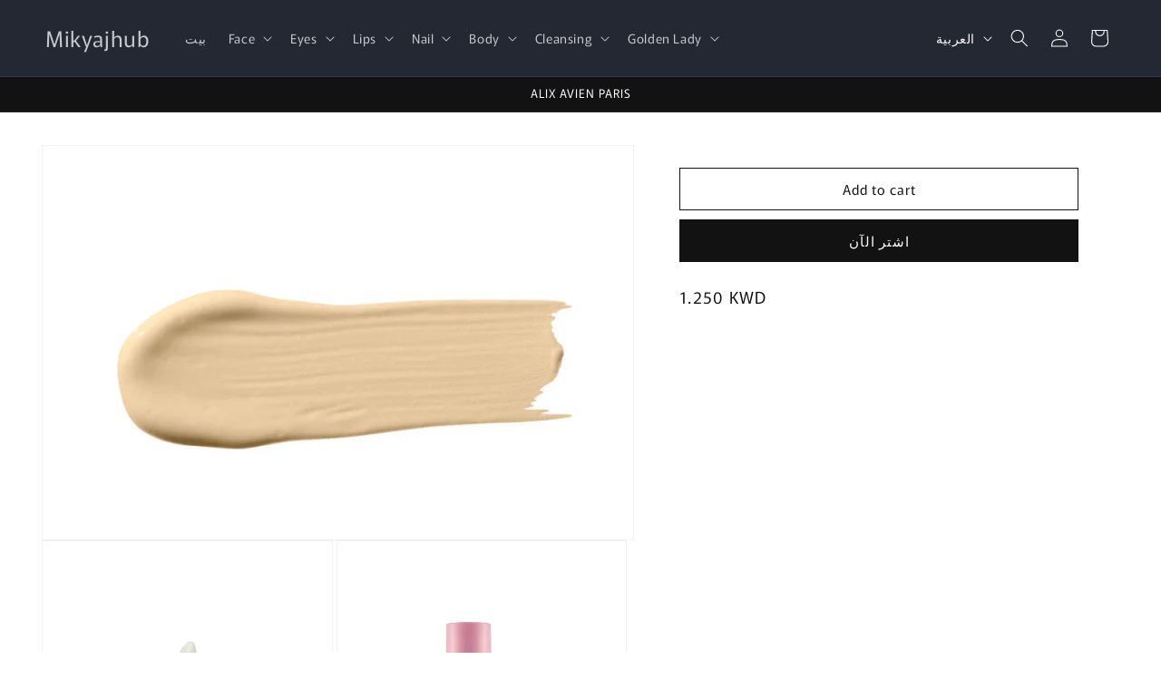

--- FILE ---
content_type: text/html; charset=utf-8
request_url: https://mikyajhub.com/ar/products/callista-cover-up-concealer-03-sand
body_size: 28331
content:
<!doctype html>
<html class="js" lang="ar">
  <head>
    <meta charset="utf-8">
    <meta http-equiv="X-UA-Compatible" content="IE=edge">
    <meta name="viewport" content="width=device-width,initial-scale=1">
    <meta name="theme-color" content="">
    <link rel="canonical" href="https://mikyajhub.com/ar/products/callista-cover-up-concealer-03-sand"><link rel="preconnect" href="https://fonts.shopifycdn.com" crossorigin><title>
      CALLISTA COVER-UP CONCEALER 03 SAND
 &ndash; Mikyajhub</title>

    

    

<meta property="og:site_name" content="Mikyajhub">
<meta property="og:url" content="https://mikyajhub.com/ar/products/callista-cover-up-concealer-03-sand">
<meta property="og:title" content="CALLISTA COVER-UP CONCEALER 03 SAND">
<meta property="og:type" content="product">
<meta property="og:description" content="Mikyajhub"><meta property="og:image" content="http://mikyajhub.com/cdn/shop/files/Callista_Cover_Up_Concealer_Swatch_03_Sand.webp?v=1683715649">
  <meta property="og:image:secure_url" content="https://mikyajhub.com/cdn/shop/files/Callista_Cover_Up_Concealer_Swatch_03_Sand.webp?v=1683715649">
  <meta property="og:image:width" content="1280">
  <meta property="og:image:height" content="853"><meta property="og:price:amount" content="1.25">
  <meta property="og:price:currency" content="KWD"><meta name="twitter:card" content="summary_large_image">
<meta name="twitter:title" content="CALLISTA COVER-UP CONCEALER 03 SAND">
<meta name="twitter:description" content="Mikyajhub">


    <script src="//mikyajhub.com/cdn/shop/t/15/assets/constants.js?v=132983761750457495441758888345" defer="defer"></script>
    <script src="//mikyajhub.com/cdn/shop/t/15/assets/pubsub.js?v=25310214064522200911758888346" defer="defer"></script>
    <script src="//mikyajhub.com/cdn/shop/t/15/assets/global.js?v=7301445359237545521758888345" defer="defer"></script>
    <script src="//mikyajhub.com/cdn/shop/t/15/assets/details-disclosure.js?v=13653116266235556501758888345" defer="defer"></script>
    <script src="//mikyajhub.com/cdn/shop/t/15/assets/details-modal.js?v=25581673532751508451758888345" defer="defer"></script>
    <script src="//mikyajhub.com/cdn/shop/t/15/assets/search-form.js?v=133129549252120666541758888346" defer="defer"></script><script src="//mikyajhub.com/cdn/shop/t/15/assets/animations.js?v=88693664871331136111758888344" defer="defer"></script><script>window.performance && window.performance.mark && window.performance.mark('shopify.content_for_header.start');</script><meta id="shopify-digital-wallet" name="shopify-digital-wallet" content="/60573647042/digital_wallets/dialog">
<link rel="alternate" hreflang="x-default" href="https://mikyajhub.com/products/callista-cover-up-concealer-03-sand">
<link rel="alternate" hreflang="en" href="https://mikyajhub.com/products/callista-cover-up-concealer-03-sand">
<link rel="alternate" hreflang="ar" href="https://mikyajhub.com/ar/products/callista-cover-up-concealer-03-sand">
<link rel="alternate" type="application/json+oembed" href="https://mikyajhub.com/ar/products/callista-cover-up-concealer-03-sand.oembed">
<script async="async" src="/checkouts/internal/preloads.js?locale=ar-KW"></script>
<script id="shopify-features" type="application/json">{"accessToken":"c7e95e4016400082983bd37fa31d744f","betas":["rich-media-storefront-analytics"],"domain":"mikyajhub.com","predictiveSearch":true,"shopId":60573647042,"locale":"ar"}</script>
<script>var Shopify = Shopify || {};
Shopify.shop = "mikyajhub.myshopify.com";
Shopify.locale = "ar";
Shopify.currency = {"active":"KWD","rate":"1.0"};
Shopify.country = "KW";
Shopify.theme = {"name":"Copy of Mikyaj hub 2","id":144183296194,"schema_name":"Rise","schema_version":"15.4.0","theme_store_id":2738,"role":"main"};
Shopify.theme.handle = "null";
Shopify.theme.style = {"id":null,"handle":null};
Shopify.cdnHost = "mikyajhub.com/cdn";
Shopify.routes = Shopify.routes || {};
Shopify.routes.root = "/ar/";</script>
<script type="module">!function(o){(o.Shopify=o.Shopify||{}).modules=!0}(window);</script>
<script>!function(o){function n(){var o=[];function n(){o.push(Array.prototype.slice.apply(arguments))}return n.q=o,n}var t=o.Shopify=o.Shopify||{};t.loadFeatures=n(),t.autoloadFeatures=n()}(window);</script>
<script id="shop-js-analytics" type="application/json">{"pageType":"product"}</script>
<script defer="defer" async type="module" src="//mikyajhub.com/cdn/shopifycloud/shop-js/modules/v2/client.init-shop-cart-sync_WVOgQShq.en.esm.js"></script>
<script defer="defer" async type="module" src="//mikyajhub.com/cdn/shopifycloud/shop-js/modules/v2/chunk.common_C_13GLB1.esm.js"></script>
<script defer="defer" async type="module" src="//mikyajhub.com/cdn/shopifycloud/shop-js/modules/v2/chunk.modal_CLfMGd0m.esm.js"></script>
<script type="module">
  await import("//mikyajhub.com/cdn/shopifycloud/shop-js/modules/v2/client.init-shop-cart-sync_WVOgQShq.en.esm.js");
await import("//mikyajhub.com/cdn/shopifycloud/shop-js/modules/v2/chunk.common_C_13GLB1.esm.js");
await import("//mikyajhub.com/cdn/shopifycloud/shop-js/modules/v2/chunk.modal_CLfMGd0m.esm.js");

  window.Shopify.SignInWithShop?.initShopCartSync?.({"fedCMEnabled":true,"windoidEnabled":true});

</script>
<script id="__st">var __st={"a":60573647042,"offset":10800,"reqid":"4734180e-27c8-4344-8d4a-471798914e9a-1769700613","pageurl":"mikyajhub.com\/ar\/products\/callista-cover-up-concealer-03-sand","u":"cb9244412be7","p":"product","rtyp":"product","rid":7662148681922};</script>
<script>window.ShopifyPaypalV4VisibilityTracking = true;</script>
<script id="captcha-bootstrap">!function(){'use strict';const t='contact',e='account',n='new_comment',o=[[t,t],['blogs',n],['comments',n],[t,'customer']],c=[[e,'customer_login'],[e,'guest_login'],[e,'recover_customer_password'],[e,'create_customer']],r=t=>t.map((([t,e])=>`form[action*='/${t}']:not([data-nocaptcha='true']) input[name='form_type'][value='${e}']`)).join(','),a=t=>()=>t?[...document.querySelectorAll(t)].map((t=>t.form)):[];function s(){const t=[...o],e=r(t);return a(e)}const i='password',u='form_key',d=['recaptcha-v3-token','g-recaptcha-response','h-captcha-response',i],f=()=>{try{return window.sessionStorage}catch{return}},m='__shopify_v',_=t=>t.elements[u];function p(t,e,n=!1){try{const o=window.sessionStorage,c=JSON.parse(o.getItem(e)),{data:r}=function(t){const{data:e,action:n}=t;return t[m]||n?{data:e,action:n}:{data:t,action:n}}(c);for(const[e,n]of Object.entries(r))t.elements[e]&&(t.elements[e].value=n);n&&o.removeItem(e)}catch(o){console.error('form repopulation failed',{error:o})}}const l='form_type',E='cptcha';function T(t){t.dataset[E]=!0}const w=window,h=w.document,L='Shopify',v='ce_forms',y='captcha';let A=!1;((t,e)=>{const n=(g='f06e6c50-85a8-45c8-87d0-21a2b65856fe',I='https://cdn.shopify.com/shopifycloud/storefront-forms-hcaptcha/ce_storefront_forms_captcha_hcaptcha.v1.5.2.iife.js',D={infoText:'Protected by hCaptcha',privacyText:'Privacy',termsText:'Terms'},(t,e,n)=>{const o=w[L][v],c=o.bindForm;if(c)return c(t,g,e,D).then(n);var r;o.q.push([[t,g,e,D],n]),r=I,A||(h.body.append(Object.assign(h.createElement('script'),{id:'captcha-provider',async:!0,src:r})),A=!0)});var g,I,D;w[L]=w[L]||{},w[L][v]=w[L][v]||{},w[L][v].q=[],w[L][y]=w[L][y]||{},w[L][y].protect=function(t,e){n(t,void 0,e),T(t)},Object.freeze(w[L][y]),function(t,e,n,w,h,L){const[v,y,A,g]=function(t,e,n){const i=e?o:[],u=t?c:[],d=[...i,...u],f=r(d),m=r(i),_=r(d.filter((([t,e])=>n.includes(e))));return[a(f),a(m),a(_),s()]}(w,h,L),I=t=>{const e=t.target;return e instanceof HTMLFormElement?e:e&&e.form},D=t=>v().includes(t);t.addEventListener('submit',(t=>{const e=I(t);if(!e)return;const n=D(e)&&!e.dataset.hcaptchaBound&&!e.dataset.recaptchaBound,o=_(e),c=g().includes(e)&&(!o||!o.value);(n||c)&&t.preventDefault(),c&&!n&&(function(t){try{if(!f())return;!function(t){const e=f();if(!e)return;const n=_(t);if(!n)return;const o=n.value;o&&e.removeItem(o)}(t);const e=Array.from(Array(32),(()=>Math.random().toString(36)[2])).join('');!function(t,e){_(t)||t.append(Object.assign(document.createElement('input'),{type:'hidden',name:u})),t.elements[u].value=e}(t,e),function(t,e){const n=f();if(!n)return;const o=[...t.querySelectorAll(`input[type='${i}']`)].map((({name:t})=>t)),c=[...d,...o],r={};for(const[a,s]of new FormData(t).entries())c.includes(a)||(r[a]=s);n.setItem(e,JSON.stringify({[m]:1,action:t.action,data:r}))}(t,e)}catch(e){console.error('failed to persist form',e)}}(e),e.submit())}));const S=(t,e)=>{t&&!t.dataset[E]&&(n(t,e.some((e=>e===t))),T(t))};for(const o of['focusin','change'])t.addEventListener(o,(t=>{const e=I(t);D(e)&&S(e,y())}));const B=e.get('form_key'),M=e.get(l),P=B&&M;t.addEventListener('DOMContentLoaded',(()=>{const t=y();if(P)for(const e of t)e.elements[l].value===M&&p(e,B);[...new Set([...A(),...v().filter((t=>'true'===t.dataset.shopifyCaptcha))])].forEach((e=>S(e,t)))}))}(h,new URLSearchParams(w.location.search),n,t,e,['guest_login'])})(!0,!0)}();</script>
<script integrity="sha256-4kQ18oKyAcykRKYeNunJcIwy7WH5gtpwJnB7kiuLZ1E=" data-source-attribution="shopify.loadfeatures" defer="defer" src="//mikyajhub.com/cdn/shopifycloud/storefront/assets/storefront/load_feature-a0a9edcb.js" crossorigin="anonymous"></script>
<script data-source-attribution="shopify.dynamic_checkout.dynamic.init">var Shopify=Shopify||{};Shopify.PaymentButton=Shopify.PaymentButton||{isStorefrontPortableWallets:!0,init:function(){window.Shopify.PaymentButton.init=function(){};var t=document.createElement("script");t.src="https://mikyajhub.com/cdn/shopifycloud/portable-wallets/latest/portable-wallets.ar.js",t.type="module",document.head.appendChild(t)}};
</script>
<script data-source-attribution="shopify.dynamic_checkout.buyer_consent">
  function portableWalletsHideBuyerConsent(e){var t=document.getElementById("shopify-buyer-consent"),n=document.getElementById("shopify-subscription-policy-button");t&&n&&(t.classList.add("hidden"),t.setAttribute("aria-hidden","true"),n.removeEventListener("click",e))}function portableWalletsShowBuyerConsent(e){var t=document.getElementById("shopify-buyer-consent"),n=document.getElementById("shopify-subscription-policy-button");t&&n&&(t.classList.remove("hidden"),t.removeAttribute("aria-hidden"),n.addEventListener("click",e))}window.Shopify?.PaymentButton&&(window.Shopify.PaymentButton.hideBuyerConsent=portableWalletsHideBuyerConsent,window.Shopify.PaymentButton.showBuyerConsent=portableWalletsShowBuyerConsent);
</script>
<script>
  function portableWalletsCleanup(e){e&&e.src&&console.error("Failed to load portable wallets script "+e.src);var t=document.querySelectorAll("shopify-accelerated-checkout .shopify-payment-button__skeleton, shopify-accelerated-checkout-cart .wallet-cart-button__skeleton"),e=document.getElementById("shopify-buyer-consent");for(let e=0;e<t.length;e++)t[e].remove();e&&e.remove()}function portableWalletsNotLoadedAsModule(e){e instanceof ErrorEvent&&"string"==typeof e.message&&e.message.includes("import.meta")&&"string"==typeof e.filename&&e.filename.includes("portable-wallets")&&(window.removeEventListener("error",portableWalletsNotLoadedAsModule),window.Shopify.PaymentButton.failedToLoad=e,"loading"===document.readyState?document.addEventListener("DOMContentLoaded",window.Shopify.PaymentButton.init):window.Shopify.PaymentButton.init())}window.addEventListener("error",portableWalletsNotLoadedAsModule);
</script>

<script type="module" src="https://mikyajhub.com/cdn/shopifycloud/portable-wallets/latest/portable-wallets.ar.js" onError="portableWalletsCleanup(this)" crossorigin="anonymous"></script>
<script nomodule>
  document.addEventListener("DOMContentLoaded", portableWalletsCleanup);
</script>

<link id="shopify-accelerated-checkout-styles" rel="stylesheet" media="screen" href="https://mikyajhub.com/cdn/shopifycloud/portable-wallets/latest/accelerated-checkout-backwards-compat.css" crossorigin="anonymous">
<style id="shopify-accelerated-checkout-cart">
        #shopify-buyer-consent {
  margin-top: 1em;
  display: inline-block;
  width: 100%;
}

#shopify-buyer-consent.hidden {
  display: none;
}

#shopify-subscription-policy-button {
  background: none;
  border: none;
  padding: 0;
  text-decoration: underline;
  font-size: inherit;
  cursor: pointer;
}

#shopify-subscription-policy-button::before {
  box-shadow: none;
}

      </style>
<script id="sections-script" data-sections="header" defer="defer" src="//mikyajhub.com/cdn/shop/t/15/compiled_assets/scripts.js?v=2844"></script>
<script>window.performance && window.performance.mark && window.performance.mark('shopify.content_for_header.end');</script>


    <style data-shopify>
      @font-face {
  font-family: Murecho;
  font-weight: 400;
  font-style: normal;
  font-display: swap;
  src: url("//mikyajhub.com/cdn/fonts/murecho/murecho_n4.48026a226f97b34dd378daf307ec4f9bcdf1dd4c.woff2") format("woff2"),
       url("//mikyajhub.com/cdn/fonts/murecho/murecho_n4.62af42a5730130829855fc8b72500870b1c3928f.woff") format("woff");
}

      @font-face {
  font-family: Murecho;
  font-weight: 700;
  font-style: normal;
  font-display: swap;
  src: url("//mikyajhub.com/cdn/fonts/murecho/murecho_n7.85aa37ea273eee5593712f2d3fa544d877fef839.woff2") format("woff2"),
       url("//mikyajhub.com/cdn/fonts/murecho/murecho_n7.fdc74c3f8eb063037894d0a2144b94bc1eb95a6e.woff") format("woff");
}

      
      
      @font-face {
  font-family: Murecho;
  font-weight: 400;
  font-style: normal;
  font-display: swap;
  src: url("//mikyajhub.com/cdn/fonts/murecho/murecho_n4.48026a226f97b34dd378daf307ec4f9bcdf1dd4c.woff2") format("woff2"),
       url("//mikyajhub.com/cdn/fonts/murecho/murecho_n4.62af42a5730130829855fc8b72500870b1c3928f.woff") format("woff");
}


      
        :root,
        .color-scheme-1 {
          --color-background: 255,255,255;
        
          --gradient-background: #ffffff;
        

        

        --color-foreground: 18,18,18;
        --color-background-contrast: 191,191,191;
        --color-shadow: 18,18,18;
        --color-button: 18,18,18;
        --color-button-text: 255,255,255;
        --color-secondary-button: 255,255,255;
        --color-secondary-button-text: 18,18,18;
        --color-link: 18,18,18;
        --color-badge-foreground: 18,18,18;
        --color-badge-background: 255,255,255;
        --color-badge-border: 18,18,18;
        --payment-terms-background-color: rgb(255 255 255);
      }
      
        
        .color-scheme-2 {
          --color-background: 243,243,243;
        
          --gradient-background: #f3f3f3;
        

        

        --color-foreground: 18,18,18;
        --color-background-contrast: 179,179,179;
        --color-shadow: 18,18,18;
        --color-button: 18,18,18;
        --color-button-text: 243,243,243;
        --color-secondary-button: 243,243,243;
        --color-secondary-button-text: 18,18,18;
        --color-link: 18,18,18;
        --color-badge-foreground: 18,18,18;
        --color-badge-background: 243,243,243;
        --color-badge-border: 18,18,18;
        --payment-terms-background-color: rgb(243 243 243);
      }
      
        
        .color-scheme-3 {
          --color-background: 36,40,51;
        
          --gradient-background: #242833;
        

        

        --color-foreground: 255,255,255;
        --color-background-contrast: 47,52,66;
        --color-shadow: 18,18,18;
        --color-button: 255,255,255;
        --color-button-text: 0,0,0;
        --color-secondary-button: 36,40,51;
        --color-secondary-button-text: 255,255,255;
        --color-link: 255,255,255;
        --color-badge-foreground: 255,255,255;
        --color-badge-background: 36,40,51;
        --color-badge-border: 255,255,255;
        --payment-terms-background-color: rgb(36 40 51);
      }
      
        
        .color-scheme-4 {
          --color-background: 18,18,18;
        
          --gradient-background: #121212;
        

        

        --color-foreground: 255,255,255;
        --color-background-contrast: 146,146,146;
        --color-shadow: 18,18,18;
        --color-button: 255,255,255;
        --color-button-text: 18,18,18;
        --color-secondary-button: 18,18,18;
        --color-secondary-button-text: 255,255,255;
        --color-link: 255,255,255;
        --color-badge-foreground: 255,255,255;
        --color-badge-background: 18,18,18;
        --color-badge-border: 255,255,255;
        --payment-terms-background-color: rgb(18 18 18);
      }
      
        
        .color-scheme-5 {
          --color-background: 51,79,180;
        
          --gradient-background: #334fb4;
        

        

        --color-foreground: 255,255,255;
        --color-background-contrast: 23,35,81;
        --color-shadow: 18,18,18;
        --color-button: 255,255,255;
        --color-button-text: 51,79,180;
        --color-secondary-button: 51,79,180;
        --color-secondary-button-text: 255,255,255;
        --color-link: 255,255,255;
        --color-badge-foreground: 255,255,255;
        --color-badge-background: 51,79,180;
        --color-badge-border: 255,255,255;
        --payment-terms-background-color: rgb(51 79 180);
      }
      
        
        .color-scheme-f7f23af2-3d35-4b80-bfdc-7e1c22e95a99 {
          --color-background: 255,255,255;
        
          --gradient-background: #ffffff;
        

        

        --color-foreground: 18,18,18;
        --color-background-contrast: 191,191,191;
        --color-shadow: 18,18,18;
        --color-button: 18,18,18;
        --color-button-text: 255,255,255;
        --color-secondary-button: 255,255,255;
        --color-secondary-button-text: 18,18,18;
        --color-link: 18,18,18;
        --color-badge-foreground: 18,18,18;
        --color-badge-background: 255,255,255;
        --color-badge-border: 18,18,18;
        --payment-terms-background-color: rgb(255 255 255);
      }
      

      body, .color-scheme-1, .color-scheme-2, .color-scheme-3, .color-scheme-4, .color-scheme-5, .color-scheme-f7f23af2-3d35-4b80-bfdc-7e1c22e95a99 {
        color: rgba(var(--color-foreground), 0.75);
        background-color: rgb(var(--color-background));
      }

      :root {
        --font-body-family: Murecho, sans-serif;
        --font-body-style: normal;
        --font-body-weight: 400;
        --font-body-weight-bold: 700;

        --font-heading-family: Murecho, sans-serif;
        --font-heading-style: normal;
        --font-heading-weight: 400;

        --font-body-scale: 1.0;
        --font-heading-scale: 1.0;

        --media-padding: px;
        --media-border-opacity: 0.05;
        --media-border-width: 1px;
        --media-radius: 0px;
        --media-shadow-opacity: 0.0;
        --media-shadow-horizontal-offset: 0px;
        --media-shadow-vertical-offset: 4px;
        --media-shadow-blur-radius: 5px;
        --media-shadow-visible: 0;

        --page-width: 140rem;
        --page-width-margin: 0rem;

        --product-card-image-padding: 0.0rem;
        --product-card-corner-radius: 0.0rem;
        --product-card-text-alignment: left;
        --product-card-border-width: 0.0rem;
        --product-card-border-opacity: 0.1;
        --product-card-shadow-opacity: 0.0;
        --product-card-shadow-visible: 0;
        --product-card-shadow-horizontal-offset: 0.0rem;
        --product-card-shadow-vertical-offset: 0.4rem;
        --product-card-shadow-blur-radius: 0.5rem;

        --collection-card-image-padding: 0.0rem;
        --collection-card-corner-radius: 0.0rem;
        --collection-card-text-alignment: left;
        --collection-card-border-width: 0.0rem;
        --collection-card-border-opacity: 0.1;
        --collection-card-shadow-opacity: 0.0;
        --collection-card-shadow-visible: 0;
        --collection-card-shadow-horizontal-offset: 0.0rem;
        --collection-card-shadow-vertical-offset: 0.4rem;
        --collection-card-shadow-blur-radius: 0.5rem;

        --blog-card-image-padding: 0.0rem;
        --blog-card-corner-radius: 0.0rem;
        --blog-card-text-alignment: left;
        --blog-card-border-width: 0.0rem;
        --blog-card-border-opacity: 0.1;
        --blog-card-shadow-opacity: 0.0;
        --blog-card-shadow-visible: 0;
        --blog-card-shadow-horizontal-offset: 0.0rem;
        --blog-card-shadow-vertical-offset: 0.4rem;
        --blog-card-shadow-blur-radius: 0.5rem;

        --badge-corner-radius: 4.0rem;

        --popup-border-width: 1px;
        --popup-border-opacity: 0.1;
        --popup-corner-radius: 0px;
        --popup-shadow-opacity: 0.05;
        --popup-shadow-horizontal-offset: 0px;
        --popup-shadow-vertical-offset: 4px;
        --popup-shadow-blur-radius: 5px;

        --drawer-border-width: 1px;
        --drawer-border-opacity: 0.1;
        --drawer-shadow-opacity: 0.0;
        --drawer-shadow-horizontal-offset: 0px;
        --drawer-shadow-vertical-offset: 4px;
        --drawer-shadow-blur-radius: 5px;

        --spacing-sections-desktop: 0px;
        --spacing-sections-mobile: 0px;

        --grid-desktop-vertical-spacing: 8px;
        --grid-desktop-horizontal-spacing: 8px;
        --grid-mobile-vertical-spacing: 4px;
        --grid-mobile-horizontal-spacing: 4px;

        --text-boxes-border-opacity: 0.1;
        --text-boxes-border-width: 0px;
        --text-boxes-radius: 0px;
        --text-boxes-shadow-opacity: 0.0;
        --text-boxes-shadow-visible: 0;
        --text-boxes-shadow-horizontal-offset: 0px;
        --text-boxes-shadow-vertical-offset: 4px;
        --text-boxes-shadow-blur-radius: 5px;

        --buttons-radius: 0px;
        --buttons-radius-outset: 0px;
        --buttons-border-width: 1px;
        --buttons-border-opacity: 1.0;
        --buttons-shadow-opacity: 0.0;
        --buttons-shadow-visible: 0;
        --buttons-shadow-horizontal-offset: 0px;
        --buttons-shadow-vertical-offset: 4px;
        --buttons-shadow-blur-radius: 5px;
        --buttons-border-offset: 0px;

        --inputs-radius: 0px;
        --inputs-border-width: 1px;
        --inputs-border-opacity: 0.55;
        --inputs-shadow-opacity: 0.0;
        --inputs-shadow-horizontal-offset: 0px;
        --inputs-margin-offset: 0px;
        --inputs-shadow-vertical-offset: 4px;
        --inputs-shadow-blur-radius: 5px;
        --inputs-radius-outset: 0px;

        --variant-pills-radius: 40px;
        --variant-pills-border-width: 1px;
        --variant-pills-border-opacity: 0.55;
        --variant-pills-shadow-opacity: 0.0;
        --variant-pills-shadow-horizontal-offset: 0px;
        --variant-pills-shadow-vertical-offset: 4px;
        --variant-pills-shadow-blur-radius: 5px;
      }

      *,
      *::before,
      *::after {
        box-sizing: inherit;
      }

      html {
        box-sizing: border-box;
        font-size: calc(var(--font-body-scale) * 62.5%);
        height: 100%;
      }

      body {
        display: grid;
        grid-template-rows: auto auto 1fr auto;
        grid-template-columns: 100%;
        min-height: 100%;
        margin: 0;
        font-size: 1.5rem;
        letter-spacing: 0.06rem;
        line-height: calc(1 + 0.8 / var(--font-body-scale));
        font-family: var(--font-body-family);
        font-style: var(--font-body-style);
        font-weight: var(--font-body-weight);
      }

      @media screen and (min-width: 750px) {
        body {
          font-size: 1.6rem;
        }
      }
    </style>

    <link href="//mikyajhub.com/cdn/shop/t/15/assets/base.css?v=159841507637079171801758888344" rel="stylesheet" type="text/css" media="all" />
    <link rel="stylesheet" href="//mikyajhub.com/cdn/shop/t/15/assets/component-cart-items.css?v=13033300910818915211758888344" media="print" onload="this.media='all'">
      <link rel="preload" as="font" href="//mikyajhub.com/cdn/fonts/murecho/murecho_n4.48026a226f97b34dd378daf307ec4f9bcdf1dd4c.woff2" type="font/woff2" crossorigin>
      

      <link rel="preload" as="font" href="//mikyajhub.com/cdn/fonts/murecho/murecho_n4.48026a226f97b34dd378daf307ec4f9bcdf1dd4c.woff2" type="font/woff2" crossorigin>
      
<link href="//mikyajhub.com/cdn/shop/t/15/assets/component-localization-form.css?v=170315343355214948141758888344" rel="stylesheet" type="text/css" media="all" />
      <script src="//mikyajhub.com/cdn/shop/t/15/assets/localization-form.js?v=144176611646395275351758888345" defer="defer"></script><link
        rel="stylesheet"
        href="//mikyajhub.com/cdn/shop/t/15/assets/component-predictive-search.css?v=118923337488134913561758888344"
        media="print"
        onload="this.media='all'"
      ><script>
      if (Shopify.designMode) {
        document.documentElement.classList.add('shopify-design-mode');
      }
    </script>
  <link href="https://monorail-edge.shopifysvc.com" rel="dns-prefetch">
<script>(function(){if ("sendBeacon" in navigator && "performance" in window) {try {var session_token_from_headers = performance.getEntriesByType('navigation')[0].serverTiming.find(x => x.name == '_s').description;} catch {var session_token_from_headers = undefined;}var session_cookie_matches = document.cookie.match(/_shopify_s=([^;]*)/);var session_token_from_cookie = session_cookie_matches && session_cookie_matches.length === 2 ? session_cookie_matches[1] : "";var session_token = session_token_from_headers || session_token_from_cookie || "";function handle_abandonment_event(e) {var entries = performance.getEntries().filter(function(entry) {return /monorail-edge.shopifysvc.com/.test(entry.name);});if (!window.abandonment_tracked && entries.length === 0) {window.abandonment_tracked = true;var currentMs = Date.now();var navigation_start = performance.timing.navigationStart;var payload = {shop_id: 60573647042,url: window.location.href,navigation_start,duration: currentMs - navigation_start,session_token,page_type: "product"};window.navigator.sendBeacon("https://monorail-edge.shopifysvc.com/v1/produce", JSON.stringify({schema_id: "online_store_buyer_site_abandonment/1.1",payload: payload,metadata: {event_created_at_ms: currentMs,event_sent_at_ms: currentMs}}));}}window.addEventListener('pagehide', handle_abandonment_event);}}());</script>
<script id="web-pixels-manager-setup">(function e(e,d,r,n,o){if(void 0===o&&(o={}),!Boolean(null===(a=null===(i=window.Shopify)||void 0===i?void 0:i.analytics)||void 0===a?void 0:a.replayQueue)){var i,a;window.Shopify=window.Shopify||{};var t=window.Shopify;t.analytics=t.analytics||{};var s=t.analytics;s.replayQueue=[],s.publish=function(e,d,r){return s.replayQueue.push([e,d,r]),!0};try{self.performance.mark("wpm:start")}catch(e){}var l=function(){var e={modern:/Edge?\/(1{2}[4-9]|1[2-9]\d|[2-9]\d{2}|\d{4,})\.\d+(\.\d+|)|Firefox\/(1{2}[4-9]|1[2-9]\d|[2-9]\d{2}|\d{4,})\.\d+(\.\d+|)|Chrom(ium|e)\/(9{2}|\d{3,})\.\d+(\.\d+|)|(Maci|X1{2}).+ Version\/(15\.\d+|(1[6-9]|[2-9]\d|\d{3,})\.\d+)([,.]\d+|)( \(\w+\)|)( Mobile\/\w+|) Safari\/|Chrome.+OPR\/(9{2}|\d{3,})\.\d+\.\d+|(CPU[ +]OS|iPhone[ +]OS|CPU[ +]iPhone|CPU IPhone OS|CPU iPad OS)[ +]+(15[._]\d+|(1[6-9]|[2-9]\d|\d{3,})[._]\d+)([._]\d+|)|Android:?[ /-](13[3-9]|1[4-9]\d|[2-9]\d{2}|\d{4,})(\.\d+|)(\.\d+|)|Android.+Firefox\/(13[5-9]|1[4-9]\d|[2-9]\d{2}|\d{4,})\.\d+(\.\d+|)|Android.+Chrom(ium|e)\/(13[3-9]|1[4-9]\d|[2-9]\d{2}|\d{4,})\.\d+(\.\d+|)|SamsungBrowser\/([2-9]\d|\d{3,})\.\d+/,legacy:/Edge?\/(1[6-9]|[2-9]\d|\d{3,})\.\d+(\.\d+|)|Firefox\/(5[4-9]|[6-9]\d|\d{3,})\.\d+(\.\d+|)|Chrom(ium|e)\/(5[1-9]|[6-9]\d|\d{3,})\.\d+(\.\d+|)([\d.]+$|.*Safari\/(?![\d.]+ Edge\/[\d.]+$))|(Maci|X1{2}).+ Version\/(10\.\d+|(1[1-9]|[2-9]\d|\d{3,})\.\d+)([,.]\d+|)( \(\w+\)|)( Mobile\/\w+|) Safari\/|Chrome.+OPR\/(3[89]|[4-9]\d|\d{3,})\.\d+\.\d+|(CPU[ +]OS|iPhone[ +]OS|CPU[ +]iPhone|CPU IPhone OS|CPU iPad OS)[ +]+(10[._]\d+|(1[1-9]|[2-9]\d|\d{3,})[._]\d+)([._]\d+|)|Android:?[ /-](13[3-9]|1[4-9]\d|[2-9]\d{2}|\d{4,})(\.\d+|)(\.\d+|)|Mobile Safari.+OPR\/([89]\d|\d{3,})\.\d+\.\d+|Android.+Firefox\/(13[5-9]|1[4-9]\d|[2-9]\d{2}|\d{4,})\.\d+(\.\d+|)|Android.+Chrom(ium|e)\/(13[3-9]|1[4-9]\d|[2-9]\d{2}|\d{4,})\.\d+(\.\d+|)|Android.+(UC? ?Browser|UCWEB|U3)[ /]?(15\.([5-9]|\d{2,})|(1[6-9]|[2-9]\d|\d{3,})\.\d+)\.\d+|SamsungBrowser\/(5\.\d+|([6-9]|\d{2,})\.\d+)|Android.+MQ{2}Browser\/(14(\.(9|\d{2,})|)|(1[5-9]|[2-9]\d|\d{3,})(\.\d+|))(\.\d+|)|K[Aa][Ii]OS\/(3\.\d+|([4-9]|\d{2,})\.\d+)(\.\d+|)/},d=e.modern,r=e.legacy,n=navigator.userAgent;return n.match(d)?"modern":n.match(r)?"legacy":"unknown"}(),u="modern"===l?"modern":"legacy",c=(null!=n?n:{modern:"",legacy:""})[u],f=function(e){return[e.baseUrl,"/wpm","/b",e.hashVersion,"modern"===e.buildTarget?"m":"l",".js"].join("")}({baseUrl:d,hashVersion:r,buildTarget:u}),m=function(e){var d=e.version,r=e.bundleTarget,n=e.surface,o=e.pageUrl,i=e.monorailEndpoint;return{emit:function(e){var a=e.status,t=e.errorMsg,s=(new Date).getTime(),l=JSON.stringify({metadata:{event_sent_at_ms:s},events:[{schema_id:"web_pixels_manager_load/3.1",payload:{version:d,bundle_target:r,page_url:o,status:a,surface:n,error_msg:t},metadata:{event_created_at_ms:s}}]});if(!i)return console&&console.warn&&console.warn("[Web Pixels Manager] No Monorail endpoint provided, skipping logging."),!1;try{return self.navigator.sendBeacon.bind(self.navigator)(i,l)}catch(e){}var u=new XMLHttpRequest;try{return u.open("POST",i,!0),u.setRequestHeader("Content-Type","text/plain"),u.send(l),!0}catch(e){return console&&console.warn&&console.warn("[Web Pixels Manager] Got an unhandled error while logging to Monorail."),!1}}}}({version:r,bundleTarget:l,surface:e.surface,pageUrl:self.location.href,monorailEndpoint:e.monorailEndpoint});try{o.browserTarget=l,function(e){var d=e.src,r=e.async,n=void 0===r||r,o=e.onload,i=e.onerror,a=e.sri,t=e.scriptDataAttributes,s=void 0===t?{}:t,l=document.createElement("script"),u=document.querySelector("head"),c=document.querySelector("body");if(l.async=n,l.src=d,a&&(l.integrity=a,l.crossOrigin="anonymous"),s)for(var f in s)if(Object.prototype.hasOwnProperty.call(s,f))try{l.dataset[f]=s[f]}catch(e){}if(o&&l.addEventListener("load",o),i&&l.addEventListener("error",i),u)u.appendChild(l);else{if(!c)throw new Error("Did not find a head or body element to append the script");c.appendChild(l)}}({src:f,async:!0,onload:function(){if(!function(){var e,d;return Boolean(null===(d=null===(e=window.Shopify)||void 0===e?void 0:e.analytics)||void 0===d?void 0:d.initialized)}()){var d=window.webPixelsManager.init(e)||void 0;if(d){var r=window.Shopify.analytics;r.replayQueue.forEach((function(e){var r=e[0],n=e[1],o=e[2];d.publishCustomEvent(r,n,o)})),r.replayQueue=[],r.publish=d.publishCustomEvent,r.visitor=d.visitor,r.initialized=!0}}},onerror:function(){return m.emit({status:"failed",errorMsg:"".concat(f," has failed to load")})},sri:function(e){var d=/^sha384-[A-Za-z0-9+/=]+$/;return"string"==typeof e&&d.test(e)}(c)?c:"",scriptDataAttributes:o}),m.emit({status:"loading"})}catch(e){m.emit({status:"failed",errorMsg:(null==e?void 0:e.message)||"Unknown error"})}}})({shopId: 60573647042,storefrontBaseUrl: "https://mikyajhub.com",extensionsBaseUrl: "https://extensions.shopifycdn.com/cdn/shopifycloud/web-pixels-manager",monorailEndpoint: "https://monorail-edge.shopifysvc.com/unstable/produce_batch",surface: "storefront-renderer",enabledBetaFlags: ["2dca8a86"],webPixelsConfigList: [{"id":"1394049218","configuration":"{\"accountID\":\"146988\"}","eventPayloadVersion":"v1","runtimeContext":"STRICT","scriptVersion":"d22b5691c62682d22357c5bcbea63a2b","type":"APP","apiClientId":1892941825,"privacyPurposes":["ANALYTICS","MARKETING","SALE_OF_DATA"],"dataSharingAdjustments":{"protectedCustomerApprovalScopes":[]}},{"id":"shopify-app-pixel","configuration":"{}","eventPayloadVersion":"v1","runtimeContext":"STRICT","scriptVersion":"0450","apiClientId":"shopify-pixel","type":"APP","privacyPurposes":["ANALYTICS","MARKETING"]},{"id":"shopify-custom-pixel","eventPayloadVersion":"v1","runtimeContext":"LAX","scriptVersion":"0450","apiClientId":"shopify-pixel","type":"CUSTOM","privacyPurposes":["ANALYTICS","MARKETING"]}],isMerchantRequest: false,initData: {"shop":{"name":"Mikyajhub","paymentSettings":{"currencyCode":"KWD"},"myshopifyDomain":"mikyajhub.myshopify.com","countryCode":"KW","storefrontUrl":"https:\/\/mikyajhub.com\/ar"},"customer":null,"cart":null,"checkout":null,"productVariants":[{"price":{"amount":1.25,"currencyCode":"KWD"},"product":{"title":"CALLISTA COVER-UP CONCEALER 03 SAND","vendor":"Mikyajhub","id":"7662148681922","untranslatedTitle":"CALLISTA COVER-UP CONCEALER 03 SAND","url":"\/ar\/products\/callista-cover-up-concealer-03-sand","type":""},"id":"43203229024450","image":{"src":"\/\/mikyajhub.com\/cdn\/shop\/files\/Callista_Cover_Up_Concealer_Swatch_03_Sand.webp?v=1683715649"},"sku":"","title":"Default Title","untranslatedTitle":"Default Title"}],"purchasingCompany":null},},"https://mikyajhub.com/cdn","1d2a099fw23dfb22ep557258f5m7a2edbae",{"modern":"","legacy":""},{"shopId":"60573647042","storefrontBaseUrl":"https:\/\/mikyajhub.com","extensionBaseUrl":"https:\/\/extensions.shopifycdn.com\/cdn\/shopifycloud\/web-pixels-manager","surface":"storefront-renderer","enabledBetaFlags":"[\"2dca8a86\"]","isMerchantRequest":"false","hashVersion":"1d2a099fw23dfb22ep557258f5m7a2edbae","publish":"custom","events":"[[\"page_viewed\",{}],[\"product_viewed\",{\"productVariant\":{\"price\":{\"amount\":1.25,\"currencyCode\":\"KWD\"},\"product\":{\"title\":\"CALLISTA COVER-UP CONCEALER 03 SAND\",\"vendor\":\"Mikyajhub\",\"id\":\"7662148681922\",\"untranslatedTitle\":\"CALLISTA COVER-UP CONCEALER 03 SAND\",\"url\":\"\/ar\/products\/callista-cover-up-concealer-03-sand\",\"type\":\"\"},\"id\":\"43203229024450\",\"image\":{\"src\":\"\/\/mikyajhub.com\/cdn\/shop\/files\/Callista_Cover_Up_Concealer_Swatch_03_Sand.webp?v=1683715649\"},\"sku\":\"\",\"title\":\"Default Title\",\"untranslatedTitle\":\"Default Title\"}}]]"});</script><script>
  window.ShopifyAnalytics = window.ShopifyAnalytics || {};
  window.ShopifyAnalytics.meta = window.ShopifyAnalytics.meta || {};
  window.ShopifyAnalytics.meta.currency = 'KWD';
  var meta = {"product":{"id":7662148681922,"gid":"gid:\/\/shopify\/Product\/7662148681922","vendor":"Mikyajhub","type":"","handle":"callista-cover-up-concealer-03-sand","variants":[{"id":43203229024450,"price":125,"name":"CALLISTA COVER-UP CONCEALER 03 SAND","public_title":null,"sku":""}],"remote":false},"page":{"pageType":"product","resourceType":"product","resourceId":7662148681922,"requestId":"4734180e-27c8-4344-8d4a-471798914e9a-1769700613"}};
  for (var attr in meta) {
    window.ShopifyAnalytics.meta[attr] = meta[attr];
  }
</script>
<script class="analytics">
  (function () {
    var customDocumentWrite = function(content) {
      var jquery = null;

      if (window.jQuery) {
        jquery = window.jQuery;
      } else if (window.Checkout && window.Checkout.$) {
        jquery = window.Checkout.$;
      }

      if (jquery) {
        jquery('body').append(content);
      }
    };

    var hasLoggedConversion = function(token) {
      if (token) {
        return document.cookie.indexOf('loggedConversion=' + token) !== -1;
      }
      return false;
    }

    var setCookieIfConversion = function(token) {
      if (token) {
        var twoMonthsFromNow = new Date(Date.now());
        twoMonthsFromNow.setMonth(twoMonthsFromNow.getMonth() + 2);

        document.cookie = 'loggedConversion=' + token + '; expires=' + twoMonthsFromNow;
      }
    }

    var trekkie = window.ShopifyAnalytics.lib = window.trekkie = window.trekkie || [];
    if (trekkie.integrations) {
      return;
    }
    trekkie.methods = [
      'identify',
      'page',
      'ready',
      'track',
      'trackForm',
      'trackLink'
    ];
    trekkie.factory = function(method) {
      return function() {
        var args = Array.prototype.slice.call(arguments);
        args.unshift(method);
        trekkie.push(args);
        return trekkie;
      };
    };
    for (var i = 0; i < trekkie.methods.length; i++) {
      var key = trekkie.methods[i];
      trekkie[key] = trekkie.factory(key);
    }
    trekkie.load = function(config) {
      trekkie.config = config || {};
      trekkie.config.initialDocumentCookie = document.cookie;
      var first = document.getElementsByTagName('script')[0];
      var script = document.createElement('script');
      script.type = 'text/javascript';
      script.onerror = function(e) {
        var scriptFallback = document.createElement('script');
        scriptFallback.type = 'text/javascript';
        scriptFallback.onerror = function(error) {
                var Monorail = {
      produce: function produce(monorailDomain, schemaId, payload) {
        var currentMs = new Date().getTime();
        var event = {
          schema_id: schemaId,
          payload: payload,
          metadata: {
            event_created_at_ms: currentMs,
            event_sent_at_ms: currentMs
          }
        };
        return Monorail.sendRequest("https://" + monorailDomain + "/v1/produce", JSON.stringify(event));
      },
      sendRequest: function sendRequest(endpointUrl, payload) {
        // Try the sendBeacon API
        if (window && window.navigator && typeof window.navigator.sendBeacon === 'function' && typeof window.Blob === 'function' && !Monorail.isIos12()) {
          var blobData = new window.Blob([payload], {
            type: 'text/plain'
          });

          if (window.navigator.sendBeacon(endpointUrl, blobData)) {
            return true;
          } // sendBeacon was not successful

        } // XHR beacon

        var xhr = new XMLHttpRequest();

        try {
          xhr.open('POST', endpointUrl);
          xhr.setRequestHeader('Content-Type', 'text/plain');
          xhr.send(payload);
        } catch (e) {
          console.log(e);
        }

        return false;
      },
      isIos12: function isIos12() {
        return window.navigator.userAgent.lastIndexOf('iPhone; CPU iPhone OS 12_') !== -1 || window.navigator.userAgent.lastIndexOf('iPad; CPU OS 12_') !== -1;
      }
    };
    Monorail.produce('monorail-edge.shopifysvc.com',
      'trekkie_storefront_load_errors/1.1',
      {shop_id: 60573647042,
      theme_id: 144183296194,
      app_name: "storefront",
      context_url: window.location.href,
      source_url: "//mikyajhub.com/cdn/s/trekkie.storefront.a804e9514e4efded663580eddd6991fcc12b5451.min.js"});

        };
        scriptFallback.async = true;
        scriptFallback.src = '//mikyajhub.com/cdn/s/trekkie.storefront.a804e9514e4efded663580eddd6991fcc12b5451.min.js';
        first.parentNode.insertBefore(scriptFallback, first);
      };
      script.async = true;
      script.src = '//mikyajhub.com/cdn/s/trekkie.storefront.a804e9514e4efded663580eddd6991fcc12b5451.min.js';
      first.parentNode.insertBefore(script, first);
    };
    trekkie.load(
      {"Trekkie":{"appName":"storefront","development":false,"defaultAttributes":{"shopId":60573647042,"isMerchantRequest":null,"themeId":144183296194,"themeCityHash":"17601781030416481539","contentLanguage":"ar","currency":"KWD","eventMetadataId":"d3b6c265-40a4-450f-adc9-18197a8c6328"},"isServerSideCookieWritingEnabled":true,"monorailRegion":"shop_domain","enabledBetaFlags":["65f19447","b5387b81"]},"Session Attribution":{},"S2S":{"facebookCapiEnabled":false,"source":"trekkie-storefront-renderer","apiClientId":580111}}
    );

    var loaded = false;
    trekkie.ready(function() {
      if (loaded) return;
      loaded = true;

      window.ShopifyAnalytics.lib = window.trekkie;

      var originalDocumentWrite = document.write;
      document.write = customDocumentWrite;
      try { window.ShopifyAnalytics.merchantGoogleAnalytics.call(this); } catch(error) {};
      document.write = originalDocumentWrite;

      window.ShopifyAnalytics.lib.page(null,{"pageType":"product","resourceType":"product","resourceId":7662148681922,"requestId":"4734180e-27c8-4344-8d4a-471798914e9a-1769700613","shopifyEmitted":true});

      var match = window.location.pathname.match(/checkouts\/(.+)\/(thank_you|post_purchase)/)
      var token = match? match[1]: undefined;
      if (!hasLoggedConversion(token)) {
        setCookieIfConversion(token);
        window.ShopifyAnalytics.lib.track("Viewed Product",{"currency":"KWD","variantId":43203229024450,"productId":7662148681922,"productGid":"gid:\/\/shopify\/Product\/7662148681922","name":"CALLISTA COVER-UP CONCEALER 03 SAND","price":"1.250","sku":"","brand":"Mikyajhub","variant":null,"category":"","nonInteraction":true,"remote":false},undefined,undefined,{"shopifyEmitted":true});
      window.ShopifyAnalytics.lib.track("monorail:\/\/trekkie_storefront_viewed_product\/1.1",{"currency":"KWD","variantId":43203229024450,"productId":7662148681922,"productGid":"gid:\/\/shopify\/Product\/7662148681922","name":"CALLISTA COVER-UP CONCEALER 03 SAND","price":"1.250","sku":"","brand":"Mikyajhub","variant":null,"category":"","nonInteraction":true,"remote":false,"referer":"https:\/\/mikyajhub.com\/ar\/products\/callista-cover-up-concealer-03-sand"});
      }
    });


        var eventsListenerScript = document.createElement('script');
        eventsListenerScript.async = true;
        eventsListenerScript.src = "//mikyajhub.com/cdn/shopifycloud/storefront/assets/shop_events_listener-3da45d37.js";
        document.getElementsByTagName('head')[0].appendChild(eventsListenerScript);

})();</script>
<script
  defer
  src="https://mikyajhub.com/cdn/shopifycloud/perf-kit/shopify-perf-kit-3.1.0.min.js"
  data-application="storefront-renderer"
  data-shop-id="60573647042"
  data-render-region="gcp-us-central1"
  data-page-type="product"
  data-theme-instance-id="144183296194"
  data-theme-name="Rise"
  data-theme-version="15.4.0"
  data-monorail-region="shop_domain"
  data-resource-timing-sampling-rate="10"
  data-shs="true"
  data-shs-beacon="true"
  data-shs-export-with-fetch="true"
  data-shs-logs-sample-rate="1"
  data-shs-beacon-endpoint="https://mikyajhub.com/api/collect"
></script>
</head>

  <body class="gradient">
    <a class="skip-to-content-link button visually-hidden" href="#MainContent">
      Skip to content
    </a><!-- BEGIN sections: header-group -->
<div id="shopify-section-sections--18579236323522__header" class="shopify-section shopify-section-group-header-group section-header"><link rel="stylesheet" href="//mikyajhub.com/cdn/shop/t/15/assets/component-list-menu.css?v=151968516119678728991758888344" media="print" onload="this.media='all'">
<link rel="stylesheet" href="//mikyajhub.com/cdn/shop/t/15/assets/component-search.css?v=165164710990765432851758888345" media="print" onload="this.media='all'">
<link rel="stylesheet" href="//mikyajhub.com/cdn/shop/t/15/assets/component-menu-drawer.css?v=147478906057189667651758888344" media="print" onload="this.media='all'">
<link rel="stylesheet" href="//mikyajhub.com/cdn/shop/t/15/assets/component-cart-notification.css?v=54116361853792938221758888344" media="print" onload="this.media='all'"><link rel="stylesheet" href="//mikyajhub.com/cdn/shop/t/15/assets/component-price.css?v=47596247576480123001758888344" media="print" onload="this.media='all'"><link rel="stylesheet" href="//mikyajhub.com/cdn/shop/t/15/assets/component-mega-menu.css?v=10110889665867715061758888344" media="print" onload="this.media='all'"><style>
  header-drawer {
    justify-self: start;
    margin-left: -1.2rem;
  }@media screen and (min-width: 990px) {
      header-drawer {
        display: none;
      }
    }.menu-drawer-container {
    display: flex;
  }

  .list-menu {
    list-style: none;
    padding: 0;
    margin: 0;
  }

  .list-menu--inline {
    display: inline-flex;
    flex-wrap: wrap;
  }

  summary.list-menu__item {
    padding-right: 2.7rem;
  }

  .list-menu__item {
    display: flex;
    align-items: center;
    line-height: calc(1 + 0.3 / var(--font-body-scale));
  }

  .list-menu__item--link {
    text-decoration: none;
    padding-bottom: 1rem;
    padding-top: 1rem;
    line-height: calc(1 + 0.8 / var(--font-body-scale));
  }

  @media screen and (min-width: 750px) {
    .list-menu__item--link {
      padding-bottom: 0.5rem;
      padding-top: 0.5rem;
    }
  }
</style><style data-shopify>.header {
    padding: 10px 3rem 10px 3rem;
  }

  .section-header {
    position: sticky; /* This is for fixing a Safari z-index issue. PR #2147 */
    margin-bottom: 0px;
  }

  @media screen and (min-width: 750px) {
    .section-header {
      margin-bottom: 0px;
    }
  }

  @media screen and (min-width: 990px) {
    .header {
      padding-top: 20px;
      padding-bottom: 20px;
    }
  }</style><script src="//mikyajhub.com/cdn/shop/t/15/assets/cart-notification.js?v=133508293167896966491758888344" defer="defer"></script>

<sticky-header data-sticky-type="on-scroll-up" class="header-wrapper color-scheme-3 gradient header-wrapper--border-bottom"><header class="header header--middle-left header--mobile-center page-width header--has-menu header--has-account">

<header-drawer data-breakpoint="tablet">
  <details id="Details-menu-drawer-container" class="menu-drawer-container">
    <summary
      class="header__icon header__icon--menu header__icon--summary link focus-inset"
      aria-label="Menu"
    >
      <span><svg xmlns="http://www.w3.org/2000/svg" fill="none" class="icon icon-hamburger" viewBox="0 0 18 16"><path fill="currentColor" d="M1 .5a.5.5 0 1 0 0 1h15.71a.5.5 0 0 0 0-1zM.5 8a.5.5 0 0 1 .5-.5h15.71a.5.5 0 0 1 0 1H1A.5.5 0 0 1 .5 8m0 7a.5.5 0 0 1 .5-.5h15.71a.5.5 0 0 1 0 1H1a.5.5 0 0 1-.5-.5"/></svg>
<svg xmlns="http://www.w3.org/2000/svg" fill="none" class="icon icon-close" viewBox="0 0 18 17"><path fill="currentColor" d="M.865 15.978a.5.5 0 0 0 .707.707l7.433-7.431 7.579 7.282a.501.501 0 0 0 .846-.37.5.5 0 0 0-.153-.351L9.712 8.546l7.417-7.416a.5.5 0 1 0-.707-.708L8.991 7.853 1.413.573a.5.5 0 1 0-.693.72l7.563 7.268z"/></svg>
</span>
    </summary>
    <div id="menu-drawer" class="gradient menu-drawer motion-reduce color-scheme-1">
      <div class="menu-drawer__inner-container">
        <div class="menu-drawer__navigation-container">
          <nav class="menu-drawer__navigation">
            <ul class="menu-drawer__menu has-submenu list-menu" role="list"><li><a
                      id="HeaderDrawer-home"
                      href="/ar"
                      class="menu-drawer__menu-item list-menu__item link link--text focus-inset"
                      
                    >
                      بيت
                    </a></li><li><details id="Details-menu-drawer-menu-item-2">
                      <summary
                        id="HeaderDrawer-face"
                        class="menu-drawer__menu-item list-menu__item link link--text focus-inset"
                      >
                        Face
                        <span class="svg-wrapper"><svg xmlns="http://www.w3.org/2000/svg" fill="none" class="icon icon-arrow" viewBox="0 0 14 10"><path fill="currentColor" fill-rule="evenodd" d="M8.537.808a.5.5 0 0 1 .817-.162l4 4a.5.5 0 0 1 0 .708l-4 4a.5.5 0 1 1-.708-.708L11.793 5.5H1a.5.5 0 0 1 0-1h10.793L8.646 1.354a.5.5 0 0 1-.109-.546" clip-rule="evenodd"/></svg>
</span>
                        <span class="svg-wrapper"><svg class="icon icon-caret" viewBox="0 0 10 6"><path fill="currentColor" fill-rule="evenodd" d="M9.354.646a.5.5 0 0 0-.708 0L5 4.293 1.354.646a.5.5 0 0 0-.708.708l4 4a.5.5 0 0 0 .708 0l4-4a.5.5 0 0 0 0-.708" clip-rule="evenodd"/></svg>
</span>
                      </summary>
                      <div
                        id="link-face"
                        class="menu-drawer__submenu has-submenu gradient motion-reduce"
                        tabindex="-1"
                      >
                        <div class="menu-drawer__inner-submenu">
                          <button class="menu-drawer__close-button link link--text focus-inset" aria-expanded="true">
                            <span class="svg-wrapper"><svg xmlns="http://www.w3.org/2000/svg" fill="none" class="icon icon-arrow" viewBox="0 0 14 10"><path fill="currentColor" fill-rule="evenodd" d="M8.537.808a.5.5 0 0 1 .817-.162l4 4a.5.5 0 0 1 0 .708l-4 4a.5.5 0 1 1-.708-.708L11.793 5.5H1a.5.5 0 0 1 0-1h10.793L8.646 1.354a.5.5 0 0 1-.109-.546" clip-rule="evenodd"/></svg>
</span>
                            Face
                          </button>
                          <ul class="menu-drawer__menu list-menu" role="list" tabindex="-1"><li><details id="Details-menu-drawer-face-primer">
                                    <summary
                                      id="HeaderDrawer-face-primer"
                                      class="menu-drawer__menu-item link link--text list-menu__item focus-inset"
                                    >
                                      Primer
                                      <span class="svg-wrapper"><svg xmlns="http://www.w3.org/2000/svg" fill="none" class="icon icon-arrow" viewBox="0 0 14 10"><path fill="currentColor" fill-rule="evenodd" d="M8.537.808a.5.5 0 0 1 .817-.162l4 4a.5.5 0 0 1 0 .708l-4 4a.5.5 0 1 1-.708-.708L11.793 5.5H1a.5.5 0 0 1 0-1h10.793L8.646 1.354a.5.5 0 0 1-.109-.546" clip-rule="evenodd"/></svg>
</span>
                                      <span class="svg-wrapper"><svg class="icon icon-caret" viewBox="0 0 10 6"><path fill="currentColor" fill-rule="evenodd" d="M9.354.646a.5.5 0 0 0-.708 0L5 4.293 1.354.646a.5.5 0 0 0-.708.708l4 4a.5.5 0 0 0 .708 0l4-4a.5.5 0 0 0 0-.708" clip-rule="evenodd"/></svg>
</span>
                                    </summary>
                                    <div
                                      id="childlink-primer"
                                      class="menu-drawer__submenu has-submenu gradient motion-reduce"
                                    >
                                      <button
                                        class="menu-drawer__close-button link link--text focus-inset"
                                        aria-expanded="true"
                                      >
                                        <span class="svg-wrapper"><svg xmlns="http://www.w3.org/2000/svg" fill="none" class="icon icon-arrow" viewBox="0 0 14 10"><path fill="currentColor" fill-rule="evenodd" d="M8.537.808a.5.5 0 0 1 .817-.162l4 4a.5.5 0 0 1 0 .708l-4 4a.5.5 0 1 1-.708-.708L11.793 5.5H1a.5.5 0 0 1 0-1h10.793L8.646 1.354a.5.5 0 0 1-.109-.546" clip-rule="evenodd"/></svg>
</span>
                                        Primer
                                      </button>
                                      <ul
                                        class="menu-drawer__menu list-menu"
                                        role="list"
                                        tabindex="-1"
                                      ><li>
                                            <a
                                              id="HeaderDrawer-face-primer-primary-pro-matte"
                                              href="/ar/collections/primary-pro-matte"
                                              class="menu-drawer__menu-item link link--text list-menu__item focus-inset"
                                              
                                            >
                                              Primary Pro matte
                                            </a>
                                          </li><li>
                                            <a
                                              id="HeaderDrawer-face-primer-primary-pro-glow"
                                              href="/ar/collections/primary-pro-glow"
                                              class="menu-drawer__menu-item link link--text list-menu__item focus-inset"
                                              
                                            >
                                              Primary Pro Glow
                                            </a>
                                          </li></ul>
                                    </div>
                                  </details></li><li><details id="Details-menu-drawer-face-foundation">
                                    <summary
                                      id="HeaderDrawer-face-foundation"
                                      class="menu-drawer__menu-item link link--text list-menu__item focus-inset"
                                    >
                                      Foundation
                                      <span class="svg-wrapper"><svg xmlns="http://www.w3.org/2000/svg" fill="none" class="icon icon-arrow" viewBox="0 0 14 10"><path fill="currentColor" fill-rule="evenodd" d="M8.537.808a.5.5 0 0 1 .817-.162l4 4a.5.5 0 0 1 0 .708l-4 4a.5.5 0 1 1-.708-.708L11.793 5.5H1a.5.5 0 0 1 0-1h10.793L8.646 1.354a.5.5 0 0 1-.109-.546" clip-rule="evenodd"/></svg>
</span>
                                      <span class="svg-wrapper"><svg class="icon icon-caret" viewBox="0 0 10 6"><path fill="currentColor" fill-rule="evenodd" d="M9.354.646a.5.5 0 0 0-.708 0L5 4.293 1.354.646a.5.5 0 0 0-.708.708l4 4a.5.5 0 0 0 .708 0l4-4a.5.5 0 0 0 0-.708" clip-rule="evenodd"/></svg>
</span>
                                    </summary>
                                    <div
                                      id="childlink-foundation"
                                      class="menu-drawer__submenu has-submenu gradient motion-reduce"
                                    >
                                      <button
                                        class="menu-drawer__close-button link link--text focus-inset"
                                        aria-expanded="true"
                                      >
                                        <span class="svg-wrapper"><svg xmlns="http://www.w3.org/2000/svg" fill="none" class="icon icon-arrow" viewBox="0 0 14 10"><path fill="currentColor" fill-rule="evenodd" d="M8.537.808a.5.5 0 0 1 .817-.162l4 4a.5.5 0 0 1 0 .708l-4 4a.5.5 0 1 1-.708-.708L11.793 5.5H1a.5.5 0 0 1 0-1h10.793L8.646 1.354a.5.5 0 0 1-.109-.546" clip-rule="evenodd"/></svg>
</span>
                                        Foundation
                                      </button>
                                      <ul
                                        class="menu-drawer__menu list-menu"
                                        role="list"
                                        tabindex="-1"
                                      ><li>
                                            <a
                                              id="HeaderDrawer-face-foundation-anti-aging-foundation"
                                              href="/ar/collections/anti-aging-foundation"
                                              class="menu-drawer__menu-item link link--text list-menu__item focus-inset"
                                              
                                            >
                                              Anti Aging Foundation
                                            </a>
                                          </li><li>
                                            <a
                                              id="HeaderDrawer-face-foundation-care-enhancer-foundation"
                                              href="/ar/collections/care-enhancer-foundation"
                                              class="menu-drawer__menu-item link link--text list-menu__item focus-inset"
                                              
                                            >
                                              Care Enhancer Foundation
                                            </a>
                                          </li><li>
                                            <a
                                              id="HeaderDrawer-face-foundation-liquid-foundation"
                                              href="/ar/collections/liquid-foundation"
                                              class="menu-drawer__menu-item link link--text list-menu__item focus-inset"
                                              
                                            >
                                              Liquid Foundation
                                            </a>
                                          </li><li>
                                            <a
                                              id="HeaderDrawer-face-foundation-matte-foundation"
                                              href="/ar/collections/matte-foundation"
                                              class="menu-drawer__menu-item link link--text list-menu__item focus-inset"
                                              
                                            >
                                              Matte Foundation
                                            </a>
                                          </li><li>
                                            <a
                                              id="HeaderDrawer-face-foundation-ultra-closer-foundation"
                                              href="/ar/collections/ultra-closer-foundation"
                                              class="menu-drawer__menu-item link link--text list-menu__item focus-inset"
                                              
                                            >
                                              Ultra Closer Foundation
                                            </a>
                                          </li></ul>
                                    </div>
                                  </details></li><li><details id="Details-menu-drawer-face-bb-cc-cream">
                                    <summary
                                      id="HeaderDrawer-face-bb-cc-cream"
                                      class="menu-drawer__menu-item link link--text list-menu__item focus-inset"
                                    >
                                      BB-CC Cream
                                      <span class="svg-wrapper"><svg xmlns="http://www.w3.org/2000/svg" fill="none" class="icon icon-arrow" viewBox="0 0 14 10"><path fill="currentColor" fill-rule="evenodd" d="M8.537.808a.5.5 0 0 1 .817-.162l4 4a.5.5 0 0 1 0 .708l-4 4a.5.5 0 1 1-.708-.708L11.793 5.5H1a.5.5 0 0 1 0-1h10.793L8.646 1.354a.5.5 0 0 1-.109-.546" clip-rule="evenodd"/></svg>
</span>
                                      <span class="svg-wrapper"><svg class="icon icon-caret" viewBox="0 0 10 6"><path fill="currentColor" fill-rule="evenodd" d="M9.354.646a.5.5 0 0 0-.708 0L5 4.293 1.354.646a.5.5 0 0 0-.708.708l4 4a.5.5 0 0 0 .708 0l4-4a.5.5 0 0 0 0-.708" clip-rule="evenodd"/></svg>
</span>
                                    </summary>
                                    <div
                                      id="childlink-bb-cc-cream"
                                      class="menu-drawer__submenu has-submenu gradient motion-reduce"
                                    >
                                      <button
                                        class="menu-drawer__close-button link link--text focus-inset"
                                        aria-expanded="true"
                                      >
                                        <span class="svg-wrapper"><svg xmlns="http://www.w3.org/2000/svg" fill="none" class="icon icon-arrow" viewBox="0 0 14 10"><path fill="currentColor" fill-rule="evenodd" d="M8.537.808a.5.5 0 0 1 .817-.162l4 4a.5.5 0 0 1 0 .708l-4 4a.5.5 0 1 1-.708-.708L11.793 5.5H1a.5.5 0 0 1 0-1h10.793L8.646 1.354a.5.5 0 0 1-.109-.546" clip-rule="evenodd"/></svg>
</span>
                                        BB-CC Cream
                                      </button>
                                      <ul
                                        class="menu-drawer__menu list-menu"
                                        role="list"
                                        tabindex="-1"
                                      ><li>
                                            <a
                                              id="HeaderDrawer-face-bb-cc-cream-bb-cream"
                                              href="/ar/collections/bb-cc-cream"
                                              class="menu-drawer__menu-item link link--text list-menu__item focus-inset"
                                              
                                            >
                                              BB Cream
                                            </a>
                                          </li><li>
                                            <a
                                              id="HeaderDrawer-face-bb-cc-cream-cc-cream"
                                              href="/ar/collections/cc-cream"
                                              class="menu-drawer__menu-item link link--text list-menu__item focus-inset"
                                              
                                            >
                                              CC Cream
                                            </a>
                                          </li></ul>
                                    </div>
                                  </details></li><li><details id="Details-menu-drawer-face-concealer">
                                    <summary
                                      id="HeaderDrawer-face-concealer"
                                      class="menu-drawer__menu-item link link--text list-menu__item focus-inset"
                                    >
                                      Concealer
                                      <span class="svg-wrapper"><svg xmlns="http://www.w3.org/2000/svg" fill="none" class="icon icon-arrow" viewBox="0 0 14 10"><path fill="currentColor" fill-rule="evenodd" d="M8.537.808a.5.5 0 0 1 .817-.162l4 4a.5.5 0 0 1 0 .708l-4 4a.5.5 0 1 1-.708-.708L11.793 5.5H1a.5.5 0 0 1 0-1h10.793L8.646 1.354a.5.5 0 0 1-.109-.546" clip-rule="evenodd"/></svg>
</span>
                                      <span class="svg-wrapper"><svg class="icon icon-caret" viewBox="0 0 10 6"><path fill="currentColor" fill-rule="evenodd" d="M9.354.646a.5.5 0 0 0-.708 0L5 4.293 1.354.646a.5.5 0 0 0-.708.708l4 4a.5.5 0 0 0 .708 0l4-4a.5.5 0 0 0 0-.708" clip-rule="evenodd"/></svg>
</span>
                                    </summary>
                                    <div
                                      id="childlink-concealer"
                                      class="menu-drawer__submenu has-submenu gradient motion-reduce"
                                    >
                                      <button
                                        class="menu-drawer__close-button link link--text focus-inset"
                                        aria-expanded="true"
                                      >
                                        <span class="svg-wrapper"><svg xmlns="http://www.w3.org/2000/svg" fill="none" class="icon icon-arrow" viewBox="0 0 14 10"><path fill="currentColor" fill-rule="evenodd" d="M8.537.808a.5.5 0 0 1 .817-.162l4 4a.5.5 0 0 1 0 .708l-4 4a.5.5 0 1 1-.708-.708L11.793 5.5H1a.5.5 0 0 1 0-1h10.793L8.646 1.354a.5.5 0 0 1-.109-.546" clip-rule="evenodd"/></svg>
</span>
                                        Concealer
                                      </button>
                                      <ul
                                        class="menu-drawer__menu list-menu"
                                        role="list"
                                        tabindex="-1"
                                      ><li>
                                            <a
                                              id="HeaderDrawer-face-concealer-liquid-concealer"
                                              href="/ar/collections/concealer"
                                              class="menu-drawer__menu-item link link--text list-menu__item focus-inset"
                                              
                                            >
                                              Liquid Concealer
                                            </a>
                                          </li><li>
                                            <a
                                              id="HeaderDrawer-face-concealer-supreme-cover-care-concealer"
                                              href="/ar/collections/supreme-cover-care-concealer"
                                              class="menu-drawer__menu-item link link--text list-menu__item focus-inset"
                                              
                                            >
                                              Supreme Cover Care Concealer
                                            </a>
                                          </li></ul>
                                    </div>
                                  </details></li><li><details id="Details-menu-drawer-face-contouring-palette">
                                    <summary
                                      id="HeaderDrawer-face-contouring-palette"
                                      class="menu-drawer__menu-item link link--text list-menu__item focus-inset"
                                    >
                                      Contouring Palette
                                      <span class="svg-wrapper"><svg xmlns="http://www.w3.org/2000/svg" fill="none" class="icon icon-arrow" viewBox="0 0 14 10"><path fill="currentColor" fill-rule="evenodd" d="M8.537.808a.5.5 0 0 1 .817-.162l4 4a.5.5 0 0 1 0 .708l-4 4a.5.5 0 1 1-.708-.708L11.793 5.5H1a.5.5 0 0 1 0-1h10.793L8.646 1.354a.5.5 0 0 1-.109-.546" clip-rule="evenodd"/></svg>
</span>
                                      <span class="svg-wrapper"><svg class="icon icon-caret" viewBox="0 0 10 6"><path fill="currentColor" fill-rule="evenodd" d="M9.354.646a.5.5 0 0 0-.708 0L5 4.293 1.354.646a.5.5 0 0 0-.708.708l4 4a.5.5 0 0 0 .708 0l4-4a.5.5 0 0 0 0-.708" clip-rule="evenodd"/></svg>
</span>
                                    </summary>
                                    <div
                                      id="childlink-contouring-palette"
                                      class="menu-drawer__submenu has-submenu gradient motion-reduce"
                                    >
                                      <button
                                        class="menu-drawer__close-button link link--text focus-inset"
                                        aria-expanded="true"
                                      >
                                        <span class="svg-wrapper"><svg xmlns="http://www.w3.org/2000/svg" fill="none" class="icon icon-arrow" viewBox="0 0 14 10"><path fill="currentColor" fill-rule="evenodd" d="M8.537.808a.5.5 0 0 1 .817-.162l4 4a.5.5 0 0 1 0 .708l-4 4a.5.5 0 1 1-.708-.708L11.793 5.5H1a.5.5 0 0 1 0-1h10.793L8.646 1.354a.5.5 0 0 1-.109-.546" clip-rule="evenodd"/></svg>
</span>
                                        Contouring Palette
                                      </button>
                                      <ul
                                        class="menu-drawer__menu list-menu"
                                        role="list"
                                        tabindex="-1"
                                      ><li>
                                            <a
                                              id="HeaderDrawer-face-contouring-palette-contour-palette"
                                              href="/ar/collections/contour-palette"
                                              class="menu-drawer__menu-item link link--text list-menu__item focus-inset"
                                              
                                            >
                                              Contour Palette
                                            </a>
                                          </li><li>
                                            <a
                                              id="HeaderDrawer-face-contouring-palette-3-color-contour-kit"
                                              href="/ar/collections/3-color-contour-kit"
                                              class="menu-drawer__menu-item link link--text list-menu__item focus-inset"
                                              
                                            >
                                              3-Color Contour Kit
                                            </a>
                                          </li></ul>
                                    </div>
                                  </details></li><li><details id="Details-menu-drawer-face-powder">
                                    <summary
                                      id="HeaderDrawer-face-powder"
                                      class="menu-drawer__menu-item link link--text list-menu__item focus-inset"
                                    >
                                      Powder
                                      <span class="svg-wrapper"><svg xmlns="http://www.w3.org/2000/svg" fill="none" class="icon icon-arrow" viewBox="0 0 14 10"><path fill="currentColor" fill-rule="evenodd" d="M8.537.808a.5.5 0 0 1 .817-.162l4 4a.5.5 0 0 1 0 .708l-4 4a.5.5 0 1 1-.708-.708L11.793 5.5H1a.5.5 0 0 1 0-1h10.793L8.646 1.354a.5.5 0 0 1-.109-.546" clip-rule="evenodd"/></svg>
</span>
                                      <span class="svg-wrapper"><svg class="icon icon-caret" viewBox="0 0 10 6"><path fill="currentColor" fill-rule="evenodd" d="M9.354.646a.5.5 0 0 0-.708 0L5 4.293 1.354.646a.5.5 0 0 0-.708.708l4 4a.5.5 0 0 0 .708 0l4-4a.5.5 0 0 0 0-.708" clip-rule="evenodd"/></svg>
</span>
                                    </summary>
                                    <div
                                      id="childlink-powder"
                                      class="menu-drawer__submenu has-submenu gradient motion-reduce"
                                    >
                                      <button
                                        class="menu-drawer__close-button link link--text focus-inset"
                                        aria-expanded="true"
                                      >
                                        <span class="svg-wrapper"><svg xmlns="http://www.w3.org/2000/svg" fill="none" class="icon icon-arrow" viewBox="0 0 14 10"><path fill="currentColor" fill-rule="evenodd" d="M8.537.808a.5.5 0 0 1 .817-.162l4 4a.5.5 0 0 1 0 .708l-4 4a.5.5 0 1 1-.708-.708L11.793 5.5H1a.5.5 0 0 1 0-1h10.793L8.646 1.354a.5.5 0 0 1-.109-.546" clip-rule="evenodd"/></svg>
</span>
                                        Powder
                                      </button>
                                      <ul
                                        class="menu-drawer__menu list-menu"
                                        role="list"
                                        tabindex="-1"
                                      ><li>
                                            <a
                                              id="HeaderDrawer-face-powder-compact-powder"
                                              href="/ar/collections/compact-powder"
                                              class="menu-drawer__menu-item link link--text list-menu__item focus-inset"
                                              
                                            >
                                              Compact Powder
                                            </a>
                                          </li><li>
                                            <a
                                              id="HeaderDrawer-face-powder-baked-powder"
                                              href="/ar/collections/baked-powder"
                                              class="menu-drawer__menu-item link link--text list-menu__item focus-inset"
                                              
                                            >
                                              Baked Powder
                                            </a>
                                          </li><li>
                                            <a
                                              id="HeaderDrawer-face-powder-loose-powder"
                                              href="/ar/collections/alix-loose-powder"
                                              class="menu-drawer__menu-item link link--text list-menu__item focus-inset"
                                              
                                            >
                                              Loose Powder
                                            </a>
                                          </li><li>
                                            <a
                                              id="HeaderDrawer-face-powder-golden-lady-loose-powder"
                                              href="/ar/collections/golden-lady"
                                              class="menu-drawer__menu-item link link--text list-menu__item focus-inset"
                                              
                                            >
                                              Golden Lady Loose Powder
                                            </a>
                                          </li></ul>
                                    </div>
                                  </details></li><li><details id="Details-menu-drawer-face-highlighter">
                                    <summary
                                      id="HeaderDrawer-face-highlighter"
                                      class="menu-drawer__menu-item link link--text list-menu__item focus-inset"
                                    >
                                      Highlighter
                                      <span class="svg-wrapper"><svg xmlns="http://www.w3.org/2000/svg" fill="none" class="icon icon-arrow" viewBox="0 0 14 10"><path fill="currentColor" fill-rule="evenodd" d="M8.537.808a.5.5 0 0 1 .817-.162l4 4a.5.5 0 0 1 0 .708l-4 4a.5.5 0 1 1-.708-.708L11.793 5.5H1a.5.5 0 0 1 0-1h10.793L8.646 1.354a.5.5 0 0 1-.109-.546" clip-rule="evenodd"/></svg>
</span>
                                      <span class="svg-wrapper"><svg class="icon icon-caret" viewBox="0 0 10 6"><path fill="currentColor" fill-rule="evenodd" d="M9.354.646a.5.5 0 0 0-.708 0L5 4.293 1.354.646a.5.5 0 0 0-.708.708l4 4a.5.5 0 0 0 .708 0l4-4a.5.5 0 0 0 0-.708" clip-rule="evenodd"/></svg>
</span>
                                    </summary>
                                    <div
                                      id="childlink-highlighter"
                                      class="menu-drawer__submenu has-submenu gradient motion-reduce"
                                    >
                                      <button
                                        class="menu-drawer__close-button link link--text focus-inset"
                                        aria-expanded="true"
                                      >
                                        <span class="svg-wrapper"><svg xmlns="http://www.w3.org/2000/svg" fill="none" class="icon icon-arrow" viewBox="0 0 14 10"><path fill="currentColor" fill-rule="evenodd" d="M8.537.808a.5.5 0 0 1 .817-.162l4 4a.5.5 0 0 1 0 .708l-4 4a.5.5 0 1 1-.708-.708L11.793 5.5H1a.5.5 0 0 1 0-1h10.793L8.646 1.354a.5.5 0 0 1-.109-.546" clip-rule="evenodd"/></svg>
</span>
                                        Highlighter
                                      </button>
                                      <ul
                                        class="menu-drawer__menu list-menu"
                                        role="list"
                                        tabindex="-1"
                                      ><li>
                                            <a
                                              id="HeaderDrawer-face-highlighter-powder-highlighter"
                                              href="/ar/collections/powder-highlighter"
                                              class="menu-drawer__menu-item link link--text list-menu__item focus-inset"
                                              
                                            >
                                              Powder Highlighter
                                            </a>
                                          </li><li>
                                            <a
                                              id="HeaderDrawer-face-highlighter-addic-glow-liquid-highlighter"
                                              href="/ar/collections/addic-glow-liquid-highlighter"
                                              class="menu-drawer__menu-item link link--text list-menu__item focus-inset"
                                              
                                            >
                                              Addic. Glow Liquid Highlighter
                                            </a>
                                          </li><li>
                                            <a
                                              id="HeaderDrawer-face-highlighter-baked-highlighter"
                                              href="/ar/collections/baked-highlighter"
                                              class="menu-drawer__menu-item link link--text list-menu__item focus-inset"
                                              
                                            >
                                              Baked Highlighter
                                            </a>
                                          </li><li>
                                            <a
                                              id="HeaderDrawer-face-highlighter-golden-lady-liquid-highlighter"
                                              href="/ar/collections/golden-lady-liquid-highlighter"
                                              class="menu-drawer__menu-item link link--text list-menu__item focus-inset"
                                              
                                            >
                                              Golden Lady Liquid Highlighter
                                            </a>
                                          </li></ul>
                                    </div>
                                  </details></li><li><details id="Details-menu-drawer-face-blush">
                                    <summary
                                      id="HeaderDrawer-face-blush"
                                      class="menu-drawer__menu-item link link--text list-menu__item focus-inset"
                                    >
                                      Blush
                                      <span class="svg-wrapper"><svg xmlns="http://www.w3.org/2000/svg" fill="none" class="icon icon-arrow" viewBox="0 0 14 10"><path fill="currentColor" fill-rule="evenodd" d="M8.537.808a.5.5 0 0 1 .817-.162l4 4a.5.5 0 0 1 0 .708l-4 4a.5.5 0 1 1-.708-.708L11.793 5.5H1a.5.5 0 0 1 0-1h10.793L8.646 1.354a.5.5 0 0 1-.109-.546" clip-rule="evenodd"/></svg>
</span>
                                      <span class="svg-wrapper"><svg class="icon icon-caret" viewBox="0 0 10 6"><path fill="currentColor" fill-rule="evenodd" d="M9.354.646a.5.5 0 0 0-.708 0L5 4.293 1.354.646a.5.5 0 0 0-.708.708l4 4a.5.5 0 0 0 .708 0l4-4a.5.5 0 0 0 0-.708" clip-rule="evenodd"/></svg>
</span>
                                    </summary>
                                    <div
                                      id="childlink-blush"
                                      class="menu-drawer__submenu has-submenu gradient motion-reduce"
                                    >
                                      <button
                                        class="menu-drawer__close-button link link--text focus-inset"
                                        aria-expanded="true"
                                      >
                                        <span class="svg-wrapper"><svg xmlns="http://www.w3.org/2000/svg" fill="none" class="icon icon-arrow" viewBox="0 0 14 10"><path fill="currentColor" fill-rule="evenodd" d="M8.537.808a.5.5 0 0 1 .817-.162l4 4a.5.5 0 0 1 0 .708l-4 4a.5.5 0 1 1-.708-.708L11.793 5.5H1a.5.5 0 0 1 0-1h10.793L8.646 1.354a.5.5 0 0 1-.109-.546" clip-rule="evenodd"/></svg>
</span>
                                        Blush
                                      </button>
                                      <ul
                                        class="menu-drawer__menu list-menu"
                                        role="list"
                                        tabindex="-1"
                                      ><li>
                                            <a
                                              id="HeaderDrawer-face-blush-powder-blush"
                                              href="/ar/collections/powder-blush"
                                              class="menu-drawer__menu-item link link--text list-menu__item focus-inset"
                                              
                                            >
                                              Powder Blush
                                            </a>
                                          </li><li>
                                            <a
                                              id="HeaderDrawer-face-blush-baked-blush"
                                              href="/ar/collections/blush"
                                              class="menu-drawer__menu-item link link--text list-menu__item focus-inset"
                                              
                                            >
                                              Baked Blush
                                            </a>
                                          </li></ul>
                                    </div>
                                  </details></li><li><details id="Details-menu-drawer-face-bronzing">
                                    <summary
                                      id="HeaderDrawer-face-bronzing"
                                      class="menu-drawer__menu-item link link--text list-menu__item focus-inset"
                                    >
                                      Bronzing
                                      <span class="svg-wrapper"><svg xmlns="http://www.w3.org/2000/svg" fill="none" class="icon icon-arrow" viewBox="0 0 14 10"><path fill="currentColor" fill-rule="evenodd" d="M8.537.808a.5.5 0 0 1 .817-.162l4 4a.5.5 0 0 1 0 .708l-4 4a.5.5 0 1 1-.708-.708L11.793 5.5H1a.5.5 0 0 1 0-1h10.793L8.646 1.354a.5.5 0 0 1-.109-.546" clip-rule="evenodd"/></svg>
</span>
                                      <span class="svg-wrapper"><svg class="icon icon-caret" viewBox="0 0 10 6"><path fill="currentColor" fill-rule="evenodd" d="M9.354.646a.5.5 0 0 0-.708 0L5 4.293 1.354.646a.5.5 0 0 0-.708.708l4 4a.5.5 0 0 0 .708 0l4-4a.5.5 0 0 0 0-.708" clip-rule="evenodd"/></svg>
</span>
                                    </summary>
                                    <div
                                      id="childlink-bronzing"
                                      class="menu-drawer__submenu has-submenu gradient motion-reduce"
                                    >
                                      <button
                                        class="menu-drawer__close-button link link--text focus-inset"
                                        aria-expanded="true"
                                      >
                                        <span class="svg-wrapper"><svg xmlns="http://www.w3.org/2000/svg" fill="none" class="icon icon-arrow" viewBox="0 0 14 10"><path fill="currentColor" fill-rule="evenodd" d="M8.537.808a.5.5 0 0 1 .817-.162l4 4a.5.5 0 0 1 0 .708l-4 4a.5.5 0 1 1-.708-.708L11.793 5.5H1a.5.5 0 0 1 0-1h10.793L8.646 1.354a.5.5 0 0 1-.109-.546" clip-rule="evenodd"/></svg>
</span>
                                        Bronzing
                                      </button>
                                      <ul
                                        class="menu-drawer__menu list-menu"
                                        role="list"
                                        tabindex="-1"
                                      ><li>
                                            <a
                                              id="HeaderDrawer-face-bronzing-bronzing-powder"
                                              href="/ar/collections/bronzing-powder"
                                              class="menu-drawer__menu-item link link--text list-menu__item focus-inset"
                                              
                                            >
                                              Bronzing Powder
                                            </a>
                                          </li></ul>
                                    </div>
                                  </details></li></ul>
                        </div>
                      </div>
                    </details></li><li><details id="Details-menu-drawer-menu-item-3">
                      <summary
                        id="HeaderDrawer-eyes"
                        class="menu-drawer__menu-item list-menu__item link link--text focus-inset"
                      >
                        Eyes
                        <span class="svg-wrapper"><svg xmlns="http://www.w3.org/2000/svg" fill="none" class="icon icon-arrow" viewBox="0 0 14 10"><path fill="currentColor" fill-rule="evenodd" d="M8.537.808a.5.5 0 0 1 .817-.162l4 4a.5.5 0 0 1 0 .708l-4 4a.5.5 0 1 1-.708-.708L11.793 5.5H1a.5.5 0 0 1 0-1h10.793L8.646 1.354a.5.5 0 0 1-.109-.546" clip-rule="evenodd"/></svg>
</span>
                        <span class="svg-wrapper"><svg class="icon icon-caret" viewBox="0 0 10 6"><path fill="currentColor" fill-rule="evenodd" d="M9.354.646a.5.5 0 0 0-.708 0L5 4.293 1.354.646a.5.5 0 0 0-.708.708l4 4a.5.5 0 0 0 .708 0l4-4a.5.5 0 0 0 0-.708" clip-rule="evenodd"/></svg>
</span>
                      </summary>
                      <div
                        id="link-eyes"
                        class="menu-drawer__submenu has-submenu gradient motion-reduce"
                        tabindex="-1"
                      >
                        <div class="menu-drawer__inner-submenu">
                          <button class="menu-drawer__close-button link link--text focus-inset" aria-expanded="true">
                            <span class="svg-wrapper"><svg xmlns="http://www.w3.org/2000/svg" fill="none" class="icon icon-arrow" viewBox="0 0 14 10"><path fill="currentColor" fill-rule="evenodd" d="M8.537.808a.5.5 0 0 1 .817-.162l4 4a.5.5 0 0 1 0 .708l-4 4a.5.5 0 1 1-.708-.708L11.793 5.5H1a.5.5 0 0 1 0-1h10.793L8.646 1.354a.5.5 0 0 1-.109-.546" clip-rule="evenodd"/></svg>
</span>
                            Eyes
                          </button>
                          <ul class="menu-drawer__menu list-menu" role="list" tabindex="-1"><li><details id="Details-menu-drawer-eyes-eyeliner-dipliner">
                                    <summary
                                      id="HeaderDrawer-eyes-eyeliner-dipliner"
                                      class="menu-drawer__menu-item link link--text list-menu__item focus-inset"
                                    >
                                      Eyeliner/Dipliner
                                      <span class="svg-wrapper"><svg xmlns="http://www.w3.org/2000/svg" fill="none" class="icon icon-arrow" viewBox="0 0 14 10"><path fill="currentColor" fill-rule="evenodd" d="M8.537.808a.5.5 0 0 1 .817-.162l4 4a.5.5 0 0 1 0 .708l-4 4a.5.5 0 1 1-.708-.708L11.793 5.5H1a.5.5 0 0 1 0-1h10.793L8.646 1.354a.5.5 0 0 1-.109-.546" clip-rule="evenodd"/></svg>
</span>
                                      <span class="svg-wrapper"><svg class="icon icon-caret" viewBox="0 0 10 6"><path fill="currentColor" fill-rule="evenodd" d="M9.354.646a.5.5 0 0 0-.708 0L5 4.293 1.354.646a.5.5 0 0 0-.708.708l4 4a.5.5 0 0 0 .708 0l4-4a.5.5 0 0 0 0-.708" clip-rule="evenodd"/></svg>
</span>
                                    </summary>
                                    <div
                                      id="childlink-eyeliner-dipliner"
                                      class="menu-drawer__submenu has-submenu gradient motion-reduce"
                                    >
                                      <button
                                        class="menu-drawer__close-button link link--text focus-inset"
                                        aria-expanded="true"
                                      >
                                        <span class="svg-wrapper"><svg xmlns="http://www.w3.org/2000/svg" fill="none" class="icon icon-arrow" viewBox="0 0 14 10"><path fill="currentColor" fill-rule="evenodd" d="M8.537.808a.5.5 0 0 1 .817-.162l4 4a.5.5 0 0 1 0 .708l-4 4a.5.5 0 1 1-.708-.708L11.793 5.5H1a.5.5 0 0 1 0-1h10.793L8.646 1.354a.5.5 0 0 1-.109-.546" clip-rule="evenodd"/></svg>
</span>
                                        Eyeliner/Dipliner
                                      </button>
                                      <ul
                                        class="menu-drawer__menu list-menu"
                                        role="list"
                                        tabindex="-1"
                                      ><li>
                                            <a
                                              id="HeaderDrawer-eyes-eyeliner-dipliner-ultra-black-dipliner"
                                              href="/ar/collections/ultra-black-dipliner"
                                              class="menu-drawer__menu-item link link--text list-menu__item focus-inset"
                                              
                                            >
                                              Ultra Black Dipliner
                                            </a>
                                          </li><li>
                                            <a
                                              id="HeaderDrawer-eyes-eyeliner-dipliner-black-matte-dipliner"
                                              href="/ar/collections/black-matte-dipliner-1"
                                              class="menu-drawer__menu-item link link--text list-menu__item focus-inset"
                                              
                                            >
                                              Black Matte Dipliner
                                            </a>
                                          </li><li>
                                            <a
                                              id="HeaderDrawer-eyes-eyeliner-dipliner-ink-liner"
                                              href="/ar/collections/ink-liner"
                                              class="menu-drawer__menu-item link link--text list-menu__item focus-inset"
                                              
                                            >
                                              Ink liner
                                            </a>
                                          </li><li>
                                            <a
                                              id="HeaderDrawer-eyes-eyeliner-dipliner-inner-eyeliner"
                                              href="/ar/collections/inner-eyeliner"
                                              class="menu-drawer__menu-item link link--text list-menu__item focus-inset"
                                              
                                            >
                                              Inner Eyeliner
                                            </a>
                                          </li><li>
                                            <a
                                              id="HeaderDrawer-eyes-eyeliner-dipliner-eye-liner-pencil"
                                              href="/ar/collections/eye-liner-pencil"
                                              class="menu-drawer__menu-item link link--text list-menu__item focus-inset"
                                              
                                            >
                                              Eye Liner Pencil
                                            </a>
                                          </li><li>
                                            <a
                                              id="HeaderDrawer-eyes-eyeliner-dipliner-smoky-eye-pencil"
                                              href="/ar/collections/smoky-eye-pencil"
                                              class="menu-drawer__menu-item link link--text list-menu__item focus-inset"
                                              
                                            >
                                              Smoky Eye Pencil
                                            </a>
                                          </li><li>
                                            <a
                                              id="HeaderDrawer-eyes-eyeliner-dipliner-extreme-lasting-eye-pencil"
                                              href="/ar/collections/extreme-lasting-eye-pencil"
                                              class="menu-drawer__menu-item link link--text list-menu__item focus-inset"
                                              
                                            >
                                              Extreme Lasting Eye Pencil
                                            </a>
                                          </li><li>
                                            <a
                                              id="HeaderDrawer-eyes-eyeliner-dipliner-golden-lady-smoky-eyeliner"
                                              href="/ar/collections/golden-lady-smoky-eyeliner"
                                              class="menu-drawer__menu-item link link--text list-menu__item focus-inset"
                                              
                                            >
                                              Golden Lady Smoky Eyeliner
                                            </a>
                                          </li></ul>
                                    </div>
                                  </details></li><li><details id="Details-menu-drawer-eyes-eyeshadow">
                                    <summary
                                      id="HeaderDrawer-eyes-eyeshadow"
                                      class="menu-drawer__menu-item link link--text list-menu__item focus-inset"
                                    >
                                      Eyeshadow
                                      <span class="svg-wrapper"><svg xmlns="http://www.w3.org/2000/svg" fill="none" class="icon icon-arrow" viewBox="0 0 14 10"><path fill="currentColor" fill-rule="evenodd" d="M8.537.808a.5.5 0 0 1 .817-.162l4 4a.5.5 0 0 1 0 .708l-4 4a.5.5 0 1 1-.708-.708L11.793 5.5H1a.5.5 0 0 1 0-1h10.793L8.646 1.354a.5.5 0 0 1-.109-.546" clip-rule="evenodd"/></svg>
</span>
                                      <span class="svg-wrapper"><svg class="icon icon-caret" viewBox="0 0 10 6"><path fill="currentColor" fill-rule="evenodd" d="M9.354.646a.5.5 0 0 0-.708 0L5 4.293 1.354.646a.5.5 0 0 0-.708.708l4 4a.5.5 0 0 0 .708 0l4-4a.5.5 0 0 0 0-.708" clip-rule="evenodd"/></svg>
</span>
                                    </summary>
                                    <div
                                      id="childlink-eyeshadow"
                                      class="menu-drawer__submenu has-submenu gradient motion-reduce"
                                    >
                                      <button
                                        class="menu-drawer__close-button link link--text focus-inset"
                                        aria-expanded="true"
                                      >
                                        <span class="svg-wrapper"><svg xmlns="http://www.w3.org/2000/svg" fill="none" class="icon icon-arrow" viewBox="0 0 14 10"><path fill="currentColor" fill-rule="evenodd" d="M8.537.808a.5.5 0 0 1 .817-.162l4 4a.5.5 0 0 1 0 .708l-4 4a.5.5 0 1 1-.708-.708L11.793 5.5H1a.5.5 0 0 1 0-1h10.793L8.646 1.354a.5.5 0 0 1-.109-.546" clip-rule="evenodd"/></svg>
</span>
                                        Eyeshadow
                                      </button>
                                      <ul
                                        class="menu-drawer__menu list-menu"
                                        role="list"
                                        tabindex="-1"
                                      ><li>
                                            <a
                                              id="HeaderDrawer-eyes-eyeshadow-expressive-harmony-eyeshadow"
                                              href="/ar/collections/expressive-harmony-eyeshadow"
                                              class="menu-drawer__menu-item link link--text list-menu__item focus-inset"
                                              
                                            >
                                              Expressive Harmony Eyeshadow
                                            </a>
                                          </li><li>
                                            <a
                                              id="HeaderDrawer-eyes-eyeshadow-eyeshadow-palette"
                                              href="/ar/collections/eyeshadow-palette"
                                              class="menu-drawer__menu-item link link--text list-menu__item focus-inset"
                                              
                                            >
                                              Eyeshadow Palette
                                            </a>
                                          </li></ul>
                                    </div>
                                  </details></li><li><details id="Details-menu-drawer-eyes-eyebrow">
                                    <summary
                                      id="HeaderDrawer-eyes-eyebrow"
                                      class="menu-drawer__menu-item link link--text list-menu__item focus-inset"
                                    >
                                      EYEBROW
                                      <span class="svg-wrapper"><svg xmlns="http://www.w3.org/2000/svg" fill="none" class="icon icon-arrow" viewBox="0 0 14 10"><path fill="currentColor" fill-rule="evenodd" d="M8.537.808a.5.5 0 0 1 .817-.162l4 4a.5.5 0 0 1 0 .708l-4 4a.5.5 0 1 1-.708-.708L11.793 5.5H1a.5.5 0 0 1 0-1h10.793L8.646 1.354a.5.5 0 0 1-.109-.546" clip-rule="evenodd"/></svg>
</span>
                                      <span class="svg-wrapper"><svg class="icon icon-caret" viewBox="0 0 10 6"><path fill="currentColor" fill-rule="evenodd" d="M9.354.646a.5.5 0 0 0-.708 0L5 4.293 1.354.646a.5.5 0 0 0-.708.708l4 4a.5.5 0 0 0 .708 0l4-4a.5.5 0 0 0 0-.708" clip-rule="evenodd"/></svg>
</span>
                                    </summary>
                                    <div
                                      id="childlink-eyebrow"
                                      class="menu-drawer__submenu has-submenu gradient motion-reduce"
                                    >
                                      <button
                                        class="menu-drawer__close-button link link--text focus-inset"
                                        aria-expanded="true"
                                      >
                                        <span class="svg-wrapper"><svg xmlns="http://www.w3.org/2000/svg" fill="none" class="icon icon-arrow" viewBox="0 0 14 10"><path fill="currentColor" fill-rule="evenodd" d="M8.537.808a.5.5 0 0 1 .817-.162l4 4a.5.5 0 0 1 0 .708l-4 4a.5.5 0 1 1-.708-.708L11.793 5.5H1a.5.5 0 0 1 0-1h10.793L8.646 1.354a.5.5 0 0 1-.109-.546" clip-rule="evenodd"/></svg>
</span>
                                        EYEBROW
                                      </button>
                                      <ul
                                        class="menu-drawer__menu list-menu"
                                        role="list"
                                        tabindex="-1"
                                      ><li>
                                            <a
                                              id="HeaderDrawer-eyes-eyebrow-eyebrow-pencil"
                                              href="/ar/collections/eyebrow-pencil"
                                              class="menu-drawer__menu-item link link--text list-menu__item focus-inset"
                                              
                                            >
                                              Eyebrow pencil
                                            </a>
                                          </li><li>
                                            <a
                                              id="HeaderDrawer-eyes-eyebrow-retractable-eyebrow-pencil"
                                              href="/ar/collections/retractable-eyebrow-pencil"
                                              class="menu-drawer__menu-item link link--text list-menu__item focus-inset"
                                              
                                            >
                                              Retractable Eyebrow Pencil
                                            </a>
                                          </li><li>
                                            <a
                                              id="HeaderDrawer-eyes-eyebrow-brow-expert-powdery-liner"
                                              href="/ar/collections/brow-expert-powdery-liner"
                                              class="menu-drawer__menu-item link link--text list-menu__item focus-inset"
                                              
                                            >
                                              Brow Expert Powdery Liner
                                            </a>
                                          </li><li>
                                            <a
                                              id="HeaderDrawer-eyes-eyebrow-brow-liner"
                                              href="/ar/collections/brow-liner"
                                              class="menu-drawer__menu-item link link--text list-menu__item focus-inset"
                                              
                                            >
                                              Brow Liner
                                            </a>
                                          </li><li>
                                            <a
                                              id="HeaderDrawer-eyes-eyebrow-eyebrow-mascara"
                                              href="/ar/collections/eyebrow-mascara"
                                              class="menu-drawer__menu-item link link--text list-menu__item focus-inset"
                                              
                                            >
                                              Eyebrow Mascara
                                            </a>
                                          </li><li>
                                            <a
                                              id="HeaderDrawer-eyes-eyebrow-perfect-fix-eyebrow-palette"
                                              href="/ar/collections/eyebrow-palette"
                                              class="menu-drawer__menu-item link link--text list-menu__item focus-inset"
                                              
                                            >
                                              Perfect &amp; Fix Eyebrow Palette
                                            </a>
                                          </li></ul>
                                    </div>
                                  </details></li><li><details id="Details-menu-drawer-eyes-mascara">
                                    <summary
                                      id="HeaderDrawer-eyes-mascara"
                                      class="menu-drawer__menu-item link link--text list-menu__item focus-inset"
                                    >
                                      Mascara
                                      <span class="svg-wrapper"><svg xmlns="http://www.w3.org/2000/svg" fill="none" class="icon icon-arrow" viewBox="0 0 14 10"><path fill="currentColor" fill-rule="evenodd" d="M8.537.808a.5.5 0 0 1 .817-.162l4 4a.5.5 0 0 1 0 .708l-4 4a.5.5 0 1 1-.708-.708L11.793 5.5H1a.5.5 0 0 1 0-1h10.793L8.646 1.354a.5.5 0 0 1-.109-.546" clip-rule="evenodd"/></svg>
</span>
                                      <span class="svg-wrapper"><svg class="icon icon-caret" viewBox="0 0 10 6"><path fill="currentColor" fill-rule="evenodd" d="M9.354.646a.5.5 0 0 0-.708 0L5 4.293 1.354.646a.5.5 0 0 0-.708.708l4 4a.5.5 0 0 0 .708 0l4-4a.5.5 0 0 0 0-.708" clip-rule="evenodd"/></svg>
</span>
                                    </summary>
                                    <div
                                      id="childlink-mascara"
                                      class="menu-drawer__submenu has-submenu gradient motion-reduce"
                                    >
                                      <button
                                        class="menu-drawer__close-button link link--text focus-inset"
                                        aria-expanded="true"
                                      >
                                        <span class="svg-wrapper"><svg xmlns="http://www.w3.org/2000/svg" fill="none" class="icon icon-arrow" viewBox="0 0 14 10"><path fill="currentColor" fill-rule="evenodd" d="M8.537.808a.5.5 0 0 1 .817-.162l4 4a.5.5 0 0 1 0 .708l-4 4a.5.5 0 1 1-.708-.708L11.793 5.5H1a.5.5 0 0 1 0-1h10.793L8.646 1.354a.5.5 0 0 1-.109-.546" clip-rule="evenodd"/></svg>
</span>
                                        Mascara
                                      </button>
                                      <ul
                                        class="menu-drawer__menu list-menu"
                                        role="list"
                                        tabindex="-1"
                                      ><li>
                                            <a
                                              id="HeaderDrawer-eyes-mascara-mascara"
                                              href="/ar/collections/eyebrow-mascara"
                                              class="menu-drawer__menu-item link link--text list-menu__item focus-inset"
                                              
                                            >
                                              Mascara
                                            </a>
                                          </li><li>
                                            <a
                                              id="HeaderDrawer-eyes-mascara-volume-designer-mascara"
                                              href="/ar/collections/volume-designer-mascara"
                                              class="menu-drawer__menu-item link link--text list-menu__item focus-inset"
                                              
                                            >
                                              Volume Designer Mascara
                                            </a>
                                          </li><li>
                                            <a
                                              id="HeaderDrawer-eyes-mascara-ultra-defination-mascara"
                                              href="/ar/collections/ultra-defination-mascara"
                                              class="menu-drawer__menu-item link link--text list-menu__item focus-inset"
                                              
                                            >
                                              ULTRA DEFINATION MASCARA
                                            </a>
                                          </li><li>
                                            <a
                                              id="HeaderDrawer-eyes-mascara-curl-queen-mascara"
                                              href="/ar/products/alix-avien-3-in-1-mascara"
                                              class="menu-drawer__menu-item link link--text list-menu__item focus-inset"
                                              
                                            >
                                              Curl Queen Mascara
                                            </a>
                                          </li><li>
                                            <a
                                              id="HeaderDrawer-eyes-mascara-captivating-look-mascara"
                                              href="/ar/products/alix-avien-waterproof-mascara"
                                              class="menu-drawer__menu-item link link--text list-menu__item focus-inset"
                                              
                                            >
                                              Captivating Look Mascara
                                            </a>
                                          </li><li>
                                            <a
                                              id="HeaderDrawer-eyes-mascara-lash-performer-mascara"
                                              href="/ar/products/alix-avien-lash-performer-mascara"
                                              class="menu-drawer__menu-item link link--text list-menu__item focus-inset"
                                              
                                            >
                                              Lash Performer Mascara
                                            </a>
                                          </li><li>
                                            <a
                                              id="HeaderDrawer-eyes-mascara-lash-styler-mascara"
                                              href="/ar/products/alix-avien-lash-styler-mascara"
                                              class="menu-drawer__menu-item link link--text list-menu__item focus-inset"
                                              
                                            >
                                              Lash Styler Mascara
                                            </a>
                                          </li></ul>
                                    </div>
                                  </details></li><li><a
                                    id="HeaderDrawer-eyes-16-color-eyeshadow-kit"
                                    href="/ar/products/16-color-eyeshadow-kit"
                                    class="menu-drawer__menu-item link link--text list-menu__item focus-inset"
                                    
                                  >
                                    16-Color Eyeshadow kit
                                  </a></li></ul>
                        </div>
                      </div>
                    </details></li><li><details id="Details-menu-drawer-menu-item-4">
                      <summary
                        id="HeaderDrawer-lips"
                        class="menu-drawer__menu-item list-menu__item link link--text focus-inset"
                      >
                        Lips
                        <span class="svg-wrapper"><svg xmlns="http://www.w3.org/2000/svg" fill="none" class="icon icon-arrow" viewBox="0 0 14 10"><path fill="currentColor" fill-rule="evenodd" d="M8.537.808a.5.5 0 0 1 .817-.162l4 4a.5.5 0 0 1 0 .708l-4 4a.5.5 0 1 1-.708-.708L11.793 5.5H1a.5.5 0 0 1 0-1h10.793L8.646 1.354a.5.5 0 0 1-.109-.546" clip-rule="evenodd"/></svg>
</span>
                        <span class="svg-wrapper"><svg class="icon icon-caret" viewBox="0 0 10 6"><path fill="currentColor" fill-rule="evenodd" d="M9.354.646a.5.5 0 0 0-.708 0L5 4.293 1.354.646a.5.5 0 0 0-.708.708l4 4a.5.5 0 0 0 .708 0l4-4a.5.5 0 0 0 0-.708" clip-rule="evenodd"/></svg>
</span>
                      </summary>
                      <div
                        id="link-lips"
                        class="menu-drawer__submenu has-submenu gradient motion-reduce"
                        tabindex="-1"
                      >
                        <div class="menu-drawer__inner-submenu">
                          <button class="menu-drawer__close-button link link--text focus-inset" aria-expanded="true">
                            <span class="svg-wrapper"><svg xmlns="http://www.w3.org/2000/svg" fill="none" class="icon icon-arrow" viewBox="0 0 14 10"><path fill="currentColor" fill-rule="evenodd" d="M8.537.808a.5.5 0 0 1 .817-.162l4 4a.5.5 0 0 1 0 .708l-4 4a.5.5 0 1 1-.708-.708L11.793 5.5H1a.5.5 0 0 1 0-1h10.793L8.646 1.354a.5.5 0 0 1-.109-.546" clip-rule="evenodd"/></svg>
</span>
                            Lips
                          </button>
                          <ul class="menu-drawer__menu list-menu" role="list" tabindex="-1"><li><details id="Details-menu-drawer-lips-lipliner">
                                    <summary
                                      id="HeaderDrawer-lips-lipliner"
                                      class="menu-drawer__menu-item link link--text list-menu__item focus-inset"
                                    >
                                      Lipliner
                                      <span class="svg-wrapper"><svg xmlns="http://www.w3.org/2000/svg" fill="none" class="icon icon-arrow" viewBox="0 0 14 10"><path fill="currentColor" fill-rule="evenodd" d="M8.537.808a.5.5 0 0 1 .817-.162l4 4a.5.5 0 0 1 0 .708l-4 4a.5.5 0 1 1-.708-.708L11.793 5.5H1a.5.5 0 0 1 0-1h10.793L8.646 1.354a.5.5 0 0 1-.109-.546" clip-rule="evenodd"/></svg>
</span>
                                      <span class="svg-wrapper"><svg class="icon icon-caret" viewBox="0 0 10 6"><path fill="currentColor" fill-rule="evenodd" d="M9.354.646a.5.5 0 0 0-.708 0L5 4.293 1.354.646a.5.5 0 0 0-.708.708l4 4a.5.5 0 0 0 .708 0l4-4a.5.5 0 0 0 0-.708" clip-rule="evenodd"/></svg>
</span>
                                    </summary>
                                    <div
                                      id="childlink-lipliner"
                                      class="menu-drawer__submenu has-submenu gradient motion-reduce"
                                    >
                                      <button
                                        class="menu-drawer__close-button link link--text focus-inset"
                                        aria-expanded="true"
                                      >
                                        <span class="svg-wrapper"><svg xmlns="http://www.w3.org/2000/svg" fill="none" class="icon icon-arrow" viewBox="0 0 14 10"><path fill="currentColor" fill-rule="evenodd" d="M8.537.808a.5.5 0 0 1 .817-.162l4 4a.5.5 0 0 1 0 .708l-4 4a.5.5 0 1 1-.708-.708L11.793 5.5H1a.5.5 0 0 1 0-1h10.793L8.646 1.354a.5.5 0 0 1-.109-.546" clip-rule="evenodd"/></svg>
</span>
                                        Lipliner
                                      </button>
                                      <ul
                                        class="menu-drawer__menu list-menu"
                                        role="list"
                                        tabindex="-1"
                                      ><li>
                                            <a
                                              id="HeaderDrawer-lips-lipliner-lipliner"
                                              href="/ar/collections/lipliner"
                                              class="menu-drawer__menu-item link link--text list-menu__item focus-inset"
                                              
                                            >
                                              Lipliner
                                            </a>
                                          </li><li>
                                            <a
                                              id="HeaderDrawer-lips-lipliner-staying-power-lip-pencil"
                                              href="/ar/collections/staying-power-lip-pencil"
                                              class="menu-drawer__menu-item link link--text list-menu__item focus-inset"
                                              
                                            >
                                              Staying Power Lip Pencil
                                            </a>
                                          </li></ul>
                                    </div>
                                  </details></li><li><details id="Details-menu-drawer-lips-matte">
                                    <summary
                                      id="HeaderDrawer-lips-matte"
                                      class="menu-drawer__menu-item link link--text list-menu__item focus-inset"
                                    >
                                      Matte
                                      <span class="svg-wrapper"><svg xmlns="http://www.w3.org/2000/svg" fill="none" class="icon icon-arrow" viewBox="0 0 14 10"><path fill="currentColor" fill-rule="evenodd" d="M8.537.808a.5.5 0 0 1 .817-.162l4 4a.5.5 0 0 1 0 .708l-4 4a.5.5 0 1 1-.708-.708L11.793 5.5H1a.5.5 0 0 1 0-1h10.793L8.646 1.354a.5.5 0 0 1-.109-.546" clip-rule="evenodd"/></svg>
</span>
                                      <span class="svg-wrapper"><svg class="icon icon-caret" viewBox="0 0 10 6"><path fill="currentColor" fill-rule="evenodd" d="M9.354.646a.5.5 0 0 0-.708 0L5 4.293 1.354.646a.5.5 0 0 0-.708.708l4 4a.5.5 0 0 0 .708 0l4-4a.5.5 0 0 0 0-.708" clip-rule="evenodd"/></svg>
</span>
                                    </summary>
                                    <div
                                      id="childlink-matte"
                                      class="menu-drawer__submenu has-submenu gradient motion-reduce"
                                    >
                                      <button
                                        class="menu-drawer__close-button link link--text focus-inset"
                                        aria-expanded="true"
                                      >
                                        <span class="svg-wrapper"><svg xmlns="http://www.w3.org/2000/svg" fill="none" class="icon icon-arrow" viewBox="0 0 14 10"><path fill="currentColor" fill-rule="evenodd" d="M8.537.808a.5.5 0 0 1 .817-.162l4 4a.5.5 0 0 1 0 .708l-4 4a.5.5 0 1 1-.708-.708L11.793 5.5H1a.5.5 0 0 1 0-1h10.793L8.646 1.354a.5.5 0 0 1-.109-.546" clip-rule="evenodd"/></svg>
</span>
                                        Matte
                                      </button>
                                      <ul
                                        class="menu-drawer__menu list-menu"
                                        role="list"
                                        tabindex="-1"
                                      ><li>
                                            <a
                                              id="HeaderDrawer-lips-matte-matte-lipstick"
                                              href="/ar/collections/matte-lipstick"
                                              class="menu-drawer__menu-item link link--text list-menu__item focus-inset"
                                              
                                            >
                                              Matte Lipstick
                                            </a>
                                          </li><li>
                                            <a
                                              id="HeaderDrawer-lips-matte-matte-liquid-lipstick"
                                              href="/ar/collections/matte-liquid-lipstick"
                                              class="menu-drawer__menu-item link link--text list-menu__item focus-inset"
                                              
                                            >
                                              Matte Liquid Lipstick
                                            </a>
                                          </li><li>
                                            <a
                                              id="HeaderDrawer-lips-matte-satin-touch-lipstick"
                                              href="/ar/collections/satin-touch-lipstick"
                                              class="menu-drawer__menu-item link link--text list-menu__item focus-inset"
                                              
                                            >
                                              Satin Touch Lipstick
                                            </a>
                                          </li></ul>
                                    </div>
                                  </details></li><li><details id="Details-menu-drawer-lips-glossy">
                                    <summary
                                      id="HeaderDrawer-lips-glossy"
                                      class="menu-drawer__menu-item link link--text list-menu__item focus-inset"
                                    >
                                      Glossy
                                      <span class="svg-wrapper"><svg xmlns="http://www.w3.org/2000/svg" fill="none" class="icon icon-arrow" viewBox="0 0 14 10"><path fill="currentColor" fill-rule="evenodd" d="M8.537.808a.5.5 0 0 1 .817-.162l4 4a.5.5 0 0 1 0 .708l-4 4a.5.5 0 1 1-.708-.708L11.793 5.5H1a.5.5 0 0 1 0-1h10.793L8.646 1.354a.5.5 0 0 1-.109-.546" clip-rule="evenodd"/></svg>
</span>
                                      <span class="svg-wrapper"><svg class="icon icon-caret" viewBox="0 0 10 6"><path fill="currentColor" fill-rule="evenodd" d="M9.354.646a.5.5 0 0 0-.708 0L5 4.293 1.354.646a.5.5 0 0 0-.708.708l4 4a.5.5 0 0 0 .708 0l4-4a.5.5 0 0 0 0-.708" clip-rule="evenodd"/></svg>
</span>
                                    </summary>
                                    <div
                                      id="childlink-glossy"
                                      class="menu-drawer__submenu has-submenu gradient motion-reduce"
                                    >
                                      <button
                                        class="menu-drawer__close-button link link--text focus-inset"
                                        aria-expanded="true"
                                      >
                                        <span class="svg-wrapper"><svg xmlns="http://www.w3.org/2000/svg" fill="none" class="icon icon-arrow" viewBox="0 0 14 10"><path fill="currentColor" fill-rule="evenodd" d="M8.537.808a.5.5 0 0 1 .817-.162l4 4a.5.5 0 0 1 0 .708l-4 4a.5.5 0 1 1-.708-.708L11.793 5.5H1a.5.5 0 0 1 0-1h10.793L8.646 1.354a.5.5 0 0 1-.109-.546" clip-rule="evenodd"/></svg>
</span>
                                        Glossy
                                      </button>
                                      <ul
                                        class="menu-drawer__menu list-menu"
                                        role="list"
                                        tabindex="-1"
                                      ><li>
                                            <a
                                              id="HeaderDrawer-lips-glossy-glossy-lipstick"
                                              href="/ar/collections/glossy-lipstick"
                                              class="menu-drawer__menu-item link link--text list-menu__item focus-inset"
                                              
                                            >
                                              Glossy Lipstick
                                            </a>
                                          </li><li>
                                            <a
                                              id="HeaderDrawer-lips-glossy-lip-gloss"
                                              href="/ar/collections/lip-gloss"
                                              class="menu-drawer__menu-item link link--text list-menu__item focus-inset"
                                              
                                            >
                                              Lip Gloss
                                            </a>
                                          </li><li>
                                            <a
                                              id="HeaderDrawer-lips-glossy-maxivolumizer-lipgloss"
                                              href="/ar/collections/maxivolumizer-lipgloss"
                                              class="menu-drawer__menu-item link link--text list-menu__item focus-inset"
                                              
                                            >
                                              MaxiVolumizer Lipgloss
                                            </a>
                                          </li><li>
                                            <a
                                              id="HeaderDrawer-lips-glossy-silky-care-lipgloss"
                                              href="/ar/collections/silky-care-lipgloss"
                                              class="menu-drawer__menu-item link link--text list-menu__item focus-inset"
                                              
                                            >
                                              Silky Care Lipgloss
                                            </a>
                                          </li></ul>
                                    </div>
                                  </details></li><li><details id="Details-menu-drawer-lips-lip-palette">
                                    <summary
                                      id="HeaderDrawer-lips-lip-palette"
                                      class="menu-drawer__menu-item link link--text list-menu__item focus-inset"
                                    >
                                      Lip Palette
                                      <span class="svg-wrapper"><svg xmlns="http://www.w3.org/2000/svg" fill="none" class="icon icon-arrow" viewBox="0 0 14 10"><path fill="currentColor" fill-rule="evenodd" d="M8.537.808a.5.5 0 0 1 .817-.162l4 4a.5.5 0 0 1 0 .708l-4 4a.5.5 0 1 1-.708-.708L11.793 5.5H1a.5.5 0 0 1 0-1h10.793L8.646 1.354a.5.5 0 0 1-.109-.546" clip-rule="evenodd"/></svg>
</span>
                                      <span class="svg-wrapper"><svg class="icon icon-caret" viewBox="0 0 10 6"><path fill="currentColor" fill-rule="evenodd" d="M9.354.646a.5.5 0 0 0-.708 0L5 4.293 1.354.646a.5.5 0 0 0-.708.708l4 4a.5.5 0 0 0 .708 0l4-4a.5.5 0 0 0 0-.708" clip-rule="evenodd"/></svg>
</span>
                                    </summary>
                                    <div
                                      id="childlink-lip-palette"
                                      class="menu-drawer__submenu has-submenu gradient motion-reduce"
                                    >
                                      <button
                                        class="menu-drawer__close-button link link--text focus-inset"
                                        aria-expanded="true"
                                      >
                                        <span class="svg-wrapper"><svg xmlns="http://www.w3.org/2000/svg" fill="none" class="icon icon-arrow" viewBox="0 0 14 10"><path fill="currentColor" fill-rule="evenodd" d="M8.537.808a.5.5 0 0 1 .817-.162l4 4a.5.5 0 0 1 0 .708l-4 4a.5.5 0 1 1-.708-.708L11.793 5.5H1a.5.5 0 0 1 0-1h10.793L8.646 1.354a.5.5 0 0 1-.109-.546" clip-rule="evenodd"/></svg>
</span>
                                        Lip Palette
                                      </button>
                                      <ul
                                        class="menu-drawer__menu list-menu"
                                        role="list"
                                        tabindex="-1"
                                      ><li>
                                            <a
                                              id="HeaderDrawer-lips-lip-palette-master-art-lip-palette"
                                              href="/ar/collections/master-art-lip-palette"
                                              class="menu-drawer__menu-item link link--text list-menu__item focus-inset"
                                              
                                            >
                                              Master Art Lip Palette
                                            </a>
                                          </li></ul>
                                    </div>
                                  </details></li><li><a
                                    id="HeaderDrawer-lips-16-color-lipstick-kit"
                                    href="/ar/products/16-color-lipstick-kit"
                                    class="menu-drawer__menu-item link link--text list-menu__item focus-inset"
                                    
                                  >
                                    16-Color Lipstick Kit
                                  </a></li><li><a
                                    id="HeaderDrawer-lips-3-color-lipstick-kit"
                                    href="/ar/collections/3-color-lipstick-kit"
                                    class="menu-drawer__menu-item link link--text list-menu__item focus-inset"
                                    
                                  >
                                    3-Color Lipstick kit
                                  </a></li></ul>
                        </div>
                      </div>
                    </details></li><li><details id="Details-menu-drawer-menu-item-5">
                      <summary
                        id="HeaderDrawer-nail"
                        class="menu-drawer__menu-item list-menu__item link link--text focus-inset"
                      >
                        Nail
                        <span class="svg-wrapper"><svg xmlns="http://www.w3.org/2000/svg" fill="none" class="icon icon-arrow" viewBox="0 0 14 10"><path fill="currentColor" fill-rule="evenodd" d="M8.537.808a.5.5 0 0 1 .817-.162l4 4a.5.5 0 0 1 0 .708l-4 4a.5.5 0 1 1-.708-.708L11.793 5.5H1a.5.5 0 0 1 0-1h10.793L8.646 1.354a.5.5 0 0 1-.109-.546" clip-rule="evenodd"/></svg>
</span>
                        <span class="svg-wrapper"><svg class="icon icon-caret" viewBox="0 0 10 6"><path fill="currentColor" fill-rule="evenodd" d="M9.354.646a.5.5 0 0 0-.708 0L5 4.293 1.354.646a.5.5 0 0 0-.708.708l4 4a.5.5 0 0 0 .708 0l4-4a.5.5 0 0 0 0-.708" clip-rule="evenodd"/></svg>
</span>
                      </summary>
                      <div
                        id="link-nail"
                        class="menu-drawer__submenu has-submenu gradient motion-reduce"
                        tabindex="-1"
                      >
                        <div class="menu-drawer__inner-submenu">
                          <button class="menu-drawer__close-button link link--text focus-inset" aria-expanded="true">
                            <span class="svg-wrapper"><svg xmlns="http://www.w3.org/2000/svg" fill="none" class="icon icon-arrow" viewBox="0 0 14 10"><path fill="currentColor" fill-rule="evenodd" d="M8.537.808a.5.5 0 0 1 .817-.162l4 4a.5.5 0 0 1 0 .708l-4 4a.5.5 0 1 1-.708-.708L11.793 5.5H1a.5.5 0 0 1 0-1h10.793L8.646 1.354a.5.5 0 0 1-.109-.546" clip-rule="evenodd"/></svg>
</span>
                            Nail
                          </button>
                          <ul class="menu-drawer__menu list-menu" role="list" tabindex="-1"><li><details id="Details-menu-drawer-nail-lacquer">
                                    <summary
                                      id="HeaderDrawer-nail-lacquer"
                                      class="menu-drawer__menu-item link link--text list-menu__item focus-inset"
                                    >
                                      Lacquer
                                      <span class="svg-wrapper"><svg xmlns="http://www.w3.org/2000/svg" fill="none" class="icon icon-arrow" viewBox="0 0 14 10"><path fill="currentColor" fill-rule="evenodd" d="M8.537.808a.5.5 0 0 1 .817-.162l4 4a.5.5 0 0 1 0 .708l-4 4a.5.5 0 1 1-.708-.708L11.793 5.5H1a.5.5 0 0 1 0-1h10.793L8.646 1.354a.5.5 0 0 1-.109-.546" clip-rule="evenodd"/></svg>
</span>
                                      <span class="svg-wrapper"><svg class="icon icon-caret" viewBox="0 0 10 6"><path fill="currentColor" fill-rule="evenodd" d="M9.354.646a.5.5 0 0 0-.708 0L5 4.293 1.354.646a.5.5 0 0 0-.708.708l4 4a.5.5 0 0 0 .708 0l4-4a.5.5 0 0 0 0-.708" clip-rule="evenodd"/></svg>
</span>
                                    </summary>
                                    <div
                                      id="childlink-lacquer"
                                      class="menu-drawer__submenu has-submenu gradient motion-reduce"
                                    >
                                      <button
                                        class="menu-drawer__close-button link link--text focus-inset"
                                        aria-expanded="true"
                                      >
                                        <span class="svg-wrapper"><svg xmlns="http://www.w3.org/2000/svg" fill="none" class="icon icon-arrow" viewBox="0 0 14 10"><path fill="currentColor" fill-rule="evenodd" d="M8.537.808a.5.5 0 0 1 .817-.162l4 4a.5.5 0 0 1 0 .708l-4 4a.5.5 0 1 1-.708-.708L11.793 5.5H1a.5.5 0 0 1 0-1h10.793L8.646 1.354a.5.5 0 0 1-.109-.546" clip-rule="evenodd"/></svg>
</span>
                                        Lacquer
                                      </button>
                                      <ul
                                        class="menu-drawer__menu list-menu"
                                        role="list"
                                        tabindex="-1"
                                      ><li>
                                            <a
                                              id="HeaderDrawer-nail-lacquer-nail-lacquer"
                                              href="/ar/collections/nails"
                                              class="menu-drawer__menu-item link link--text list-menu__item focus-inset"
                                              
                                            >
                                              Nail Lacquer
                                            </a>
                                          </li></ul>
                                    </div>
                                  </details></li><li><details id="Details-menu-drawer-nail-nail-wellness">
                                    <summary
                                      id="HeaderDrawer-nail-nail-wellness"
                                      class="menu-drawer__menu-item link link--text list-menu__item focus-inset"
                                    >
                                      Nail Wellness
                                      <span class="svg-wrapper"><svg xmlns="http://www.w3.org/2000/svg" fill="none" class="icon icon-arrow" viewBox="0 0 14 10"><path fill="currentColor" fill-rule="evenodd" d="M8.537.808a.5.5 0 0 1 .817-.162l4 4a.5.5 0 0 1 0 .708l-4 4a.5.5 0 1 1-.708-.708L11.793 5.5H1a.5.5 0 0 1 0-1h10.793L8.646 1.354a.5.5 0 0 1-.109-.546" clip-rule="evenodd"/></svg>
</span>
                                      <span class="svg-wrapper"><svg class="icon icon-caret" viewBox="0 0 10 6"><path fill="currentColor" fill-rule="evenodd" d="M9.354.646a.5.5 0 0 0-.708 0L5 4.293 1.354.646a.5.5 0 0 0-.708.708l4 4a.5.5 0 0 0 .708 0l4-4a.5.5 0 0 0 0-.708" clip-rule="evenodd"/></svg>
</span>
                                    </summary>
                                    <div
                                      id="childlink-nail-wellness"
                                      class="menu-drawer__submenu has-submenu gradient motion-reduce"
                                    >
                                      <button
                                        class="menu-drawer__close-button link link--text focus-inset"
                                        aria-expanded="true"
                                      >
                                        <span class="svg-wrapper"><svg xmlns="http://www.w3.org/2000/svg" fill="none" class="icon icon-arrow" viewBox="0 0 14 10"><path fill="currentColor" fill-rule="evenodd" d="M8.537.808a.5.5 0 0 1 .817-.162l4 4a.5.5 0 0 1 0 .708l-4 4a.5.5 0 1 1-.708-.708L11.793 5.5H1a.5.5 0 0 1 0-1h10.793L8.646 1.354a.5.5 0 0 1-.109-.546" clip-rule="evenodd"/></svg>
</span>
                                        Nail Wellness
                                      </button>
                                      <ul
                                        class="menu-drawer__menu list-menu"
                                        role="list"
                                        tabindex="-1"
                                      ><li>
                                            <a
                                              id="HeaderDrawer-nail-nail-wellness-nail-hydrating-base"
                                              href="/ar/collections/nail-hydrating-base-1"
                                              class="menu-drawer__menu-item link link--text list-menu__item focus-inset"
                                              
                                            >
                                              Nail Hydrating Base
                                            </a>
                                          </li><li>
                                            <a
                                              id="HeaderDrawer-nail-nail-wellness-nail-wellness-4-in-1-base-and-top-coat"
                                              href="/ar/collections/nail-wellness-4-in-1-base-and-top-coat"
                                              class="menu-drawer__menu-item link link--text list-menu__item focus-inset"
                                              
                                            >
                                              Nail Wellness – 4 in 1 Base and Top Coat
                                            </a>
                                          </li><li>
                                            <a
                                              id="HeaderDrawer-nail-nail-wellness-nail-wellness-instant-dry-top-coat"
                                              href="/ar/collections/nail-wellness-instant-dry-top-coat"
                                              class="menu-drawer__menu-item link link--text list-menu__item focus-inset"
                                              
                                            >
                                              Nail Wellness – Instant Dry Top Coat
                                            </a>
                                          </li><li>
                                            <a
                                              id="HeaderDrawer-nail-nail-wellness-nail-wellness-sos-top-coat"
                                              href="/ar/collections/nail-wellness-sos-top-coat"
                                              class="menu-drawer__menu-item link link--text list-menu__item focus-inset"
                                              
                                            >
                                              Nail Wellness – Sos Top Coat
                                            </a>
                                          </li></ul>
                                    </div>
                                  </details></li></ul>
                        </div>
                      </div>
                    </details></li><li><details id="Details-menu-drawer-menu-item-6">
                      <summary
                        id="HeaderDrawer-body"
                        class="menu-drawer__menu-item list-menu__item link link--text focus-inset"
                      >
                        Body
                        <span class="svg-wrapper"><svg xmlns="http://www.w3.org/2000/svg" fill="none" class="icon icon-arrow" viewBox="0 0 14 10"><path fill="currentColor" fill-rule="evenodd" d="M8.537.808a.5.5 0 0 1 .817-.162l4 4a.5.5 0 0 1 0 .708l-4 4a.5.5 0 1 1-.708-.708L11.793 5.5H1a.5.5 0 0 1 0-1h10.793L8.646 1.354a.5.5 0 0 1-.109-.546" clip-rule="evenodd"/></svg>
</span>
                        <span class="svg-wrapper"><svg class="icon icon-caret" viewBox="0 0 10 6"><path fill="currentColor" fill-rule="evenodd" d="M9.354.646a.5.5 0 0 0-.708 0L5 4.293 1.354.646a.5.5 0 0 0-.708.708l4 4a.5.5 0 0 0 .708 0l4-4a.5.5 0 0 0 0-.708" clip-rule="evenodd"/></svg>
</span>
                      </summary>
                      <div
                        id="link-body"
                        class="menu-drawer__submenu has-submenu gradient motion-reduce"
                        tabindex="-1"
                      >
                        <div class="menu-drawer__inner-submenu">
                          <button class="menu-drawer__close-button link link--text focus-inset" aria-expanded="true">
                            <span class="svg-wrapper"><svg xmlns="http://www.w3.org/2000/svg" fill="none" class="icon icon-arrow" viewBox="0 0 14 10"><path fill="currentColor" fill-rule="evenodd" d="M8.537.808a.5.5 0 0 1 .817-.162l4 4a.5.5 0 0 1 0 .708l-4 4a.5.5 0 1 1-.708-.708L11.793 5.5H1a.5.5 0 0 1 0-1h10.793L8.646 1.354a.5.5 0 0 1-.109-.546" clip-rule="evenodd"/></svg>
</span>
                            Body
                          </button>
                          <ul class="menu-drawer__menu list-menu" role="list" tabindex="-1"><li><a
                                    id="HeaderDrawer-body-leg-body-spray-fdt"
                                    href="/ar/collections/body-1"
                                    class="menu-drawer__menu-item link link--text list-menu__item focus-inset"
                                    
                                  >
                                    LEG &amp; BODY SPRAY fdt
                                  </a></li><li><a
                                    id="HeaderDrawer-body-shimmer-spray-for-body"
                                    href="/ar/collections/shimmer-spray-for-body"
                                    class="menu-drawer__menu-item link link--text list-menu__item focus-inset"
                                    
                                  >
                                    Shimmer Spray For Body
                                  </a></li><li><a
                                    id="HeaderDrawer-body-make-up-fixing-spray"
                                    href="/ar/collections/makeup-fixing-spray"
                                    class="menu-drawer__menu-item link link--text list-menu__item focus-inset"
                                    
                                  >
                                    Make-Up Fixing Spray
                                  </a></li></ul>
                        </div>
                      </div>
                    </details></li><li><details id="Details-menu-drawer-menu-item-7">
                      <summary
                        id="HeaderDrawer-cleansing"
                        class="menu-drawer__menu-item list-menu__item link link--text focus-inset"
                      >
                        Cleansing
                        <span class="svg-wrapper"><svg xmlns="http://www.w3.org/2000/svg" fill="none" class="icon icon-arrow" viewBox="0 0 14 10"><path fill="currentColor" fill-rule="evenodd" d="M8.537.808a.5.5 0 0 1 .817-.162l4 4a.5.5 0 0 1 0 .708l-4 4a.5.5 0 1 1-.708-.708L11.793 5.5H1a.5.5 0 0 1 0-1h10.793L8.646 1.354a.5.5 0 0 1-.109-.546" clip-rule="evenodd"/></svg>
</span>
                        <span class="svg-wrapper"><svg class="icon icon-caret" viewBox="0 0 10 6"><path fill="currentColor" fill-rule="evenodd" d="M9.354.646a.5.5 0 0 0-.708 0L5 4.293 1.354.646a.5.5 0 0 0-.708.708l4 4a.5.5 0 0 0 .708 0l4-4a.5.5 0 0 0 0-.708" clip-rule="evenodd"/></svg>
</span>
                      </summary>
                      <div
                        id="link-cleansing"
                        class="menu-drawer__submenu has-submenu gradient motion-reduce"
                        tabindex="-1"
                      >
                        <div class="menu-drawer__inner-submenu">
                          <button class="menu-drawer__close-button link link--text focus-inset" aria-expanded="true">
                            <span class="svg-wrapper"><svg xmlns="http://www.w3.org/2000/svg" fill="none" class="icon icon-arrow" viewBox="0 0 14 10"><path fill="currentColor" fill-rule="evenodd" d="M8.537.808a.5.5 0 0 1 .817-.162l4 4a.5.5 0 0 1 0 .708l-4 4a.5.5 0 1 1-.708-.708L11.793 5.5H1a.5.5 0 0 1 0-1h10.793L8.646 1.354a.5.5 0 0 1-.109-.546" clip-rule="evenodd"/></svg>
</span>
                            Cleansing
                          </button>
                          <ul class="menu-drawer__menu list-menu" role="list" tabindex="-1"><li><a
                                    id="HeaderDrawer-cleansing-all-over-makeup-remover"
                                    href="/ar/products/all-over-makeup-remover"
                                    class="menu-drawer__menu-item link link--text list-menu__item focus-inset"
                                    
                                  >
                                    All Over Makeup Remover
                                  </a></li><li><a
                                    id="HeaderDrawer-cleansing-multifunctional-makeup-remover"
                                    href="/ar/products/multifunctional-makeup-remover"
                                    class="menu-drawer__menu-item link link--text list-menu__item focus-inset"
                                    
                                  >
                                    Multifunctional Makeup remover
                                  </a></li><li><a
                                    id="HeaderDrawer-cleansing-one-step-make-up-cleansing-oil"
                                    href="/ar/products/one-step-make-up-cleansing-oil"
                                    class="menu-drawer__menu-item link link--text list-menu__item focus-inset"
                                    
                                  >
                                    One Step Make-Up Cleansing oil
                                  </a></li></ul>
                        </div>
                      </div>
                    </details></li><li><details id="Details-menu-drawer-menu-item-8">
                      <summary
                        id="HeaderDrawer-golden-lady"
                        class="menu-drawer__menu-item list-menu__item link link--text focus-inset"
                      >
                        Golden Lady
                        <span class="svg-wrapper"><svg xmlns="http://www.w3.org/2000/svg" fill="none" class="icon icon-arrow" viewBox="0 0 14 10"><path fill="currentColor" fill-rule="evenodd" d="M8.537.808a.5.5 0 0 1 .817-.162l4 4a.5.5 0 0 1 0 .708l-4 4a.5.5 0 1 1-.708-.708L11.793 5.5H1a.5.5 0 0 1 0-1h10.793L8.646 1.354a.5.5 0 0 1-.109-.546" clip-rule="evenodd"/></svg>
</span>
                        <span class="svg-wrapper"><svg class="icon icon-caret" viewBox="0 0 10 6"><path fill="currentColor" fill-rule="evenodd" d="M9.354.646a.5.5 0 0 0-.708 0L5 4.293 1.354.646a.5.5 0 0 0-.708.708l4 4a.5.5 0 0 0 .708 0l4-4a.5.5 0 0 0 0-.708" clip-rule="evenodd"/></svg>
</span>
                      </summary>
                      <div
                        id="link-golden-lady"
                        class="menu-drawer__submenu has-submenu gradient motion-reduce"
                        tabindex="-1"
                      >
                        <div class="menu-drawer__inner-submenu">
                          <button class="menu-drawer__close-button link link--text focus-inset" aria-expanded="true">
                            <span class="svg-wrapper"><svg xmlns="http://www.w3.org/2000/svg" fill="none" class="icon icon-arrow" viewBox="0 0 14 10"><path fill="currentColor" fill-rule="evenodd" d="M8.537.808a.5.5 0 0 1 .817-.162l4 4a.5.5 0 0 1 0 .708l-4 4a.5.5 0 1 1-.708-.708L11.793 5.5H1a.5.5 0 0 1 0-1h10.793L8.646 1.354a.5.5 0 0 1-.109-.546" clip-rule="evenodd"/></svg>
</span>
                            Golden Lady
                          </button>
                          <ul class="menu-drawer__menu list-menu" role="list" tabindex="-1"><li><a
                                    id="HeaderDrawer-golden-lady-golden-lady-liquid-highlighter"
                                    href="/ar/collections/golden-lady-liquid-highlighter"
                                    class="menu-drawer__menu-item link link--text list-menu__item focus-inset"
                                    
                                  >
                                    Golden Lady Liquid Highlighter
                                  </a></li><li><a
                                    id="HeaderDrawer-golden-lady-3-color-contour-kit"
                                    href="/ar/collections/3-color-contour-kit"
                                    class="menu-drawer__menu-item link link--text list-menu__item focus-inset"
                                    
                                  >
                                    3-Color Contour Kit
                                  </a></li><li><a
                                    id="HeaderDrawer-golden-lady-golden-lady-loose-powder"
                                    href="/ar/collections/golden-lady"
                                    class="menu-drawer__menu-item link link--text list-menu__item focus-inset"
                                    
                                  >
                                    Golden Lady Loose Powder
                                  </a></li><li><a
                                    id="HeaderDrawer-golden-lady-golden-lady-smoky-eyeliner"
                                    href="/ar/collections/golden-lady-smoky-eyeliner"
                                    class="menu-drawer__menu-item link link--text list-menu__item focus-inset"
                                    
                                  >
                                    Golden Lady Smoky Eyeliner
                                  </a></li><li><a
                                    id="HeaderDrawer-golden-lady-16-color-eyeshadow-kit"
                                    href="/ar/collections/16-color-eyeshadow-kit"
                                    class="menu-drawer__menu-item link link--text list-menu__item focus-inset"
                                    
                                  >
                                    16 Color Eyeshadow Kit
                                  </a></li><li><a
                                    id="HeaderDrawer-golden-lady-16-color-lipstick-kit"
                                    href="/ar/collections/16-color-lipstick-kit"
                                    class="menu-drawer__menu-item link link--text list-menu__item focus-inset"
                                    
                                  >
                                    16 Color Lipstick Kit
                                  </a></li><li><a
                                    id="HeaderDrawer-golden-lady-3-color-lipstick-kit"
                                    href="/ar/collections/3-color-lipstick-kit"
                                    class="menu-drawer__menu-item link link--text list-menu__item focus-inset"
                                    
                                  >
                                    3-Color Lipstick kit
                                  </a></li></ul>
                        </div>
                      </div>
                    </details></li></ul>
          </nav>
          <div class="menu-drawer__utility-links"><a
                href="/ar/account/login"
                class="menu-drawer__account link focus-inset h5 medium-hide large-up-hide"
                rel="nofollow"
              ><account-icon><span class="svg-wrapper"><svg xmlns="http://www.w3.org/2000/svg" fill="none" class="icon icon-account" viewBox="0 0 18 19"><path fill="currentColor" fill-rule="evenodd" d="M6 4.5a3 3 0 1 1 6 0 3 3 0 0 1-6 0m3-4a4 4 0 1 0 0 8 4 4 0 0 0 0-8m5.58 12.15c1.12.82 1.83 2.24 1.91 4.85H1.51c.08-2.6.79-4.03 1.9-4.85C4.66 11.75 6.5 11.5 9 11.5s4.35.26 5.58 1.15M9 10.5c-2.5 0-4.65.24-6.17 1.35C1.27 12.98.5 14.93.5 18v.5h17V18c0-3.07-.77-5.02-2.33-6.15-1.52-1.1-3.67-1.35-6.17-1.35" clip-rule="evenodd"/></svg>
</span></account-icon>Log in</a><div class="menu-drawer__localization header-localization">
<localization-form><form method="post" action="/ar/localization" id="HeaderLanguageMobileForm" accept-charset="UTF-8" class="localization-form" enctype="multipart/form-data"><input type="hidden" name="form_type" value="localization" /><input type="hidden" name="utf8" value="✓" /><input type="hidden" name="_method" value="put" /><input type="hidden" name="return_to" value="/ar/products/callista-cover-up-concealer-03-sand" /><div>
                        <h2 class="visually-hidden" id="HeaderLanguageMobileLabel">
                          Language
                        </h2><div class="disclosure">
  <button
    type="button"
    class="disclosure__button localization-form__select localization-selector link link--text caption-large"
    aria-expanded="false"
    aria-controls="HeaderLanguageMobileList"
    aria-describedby="HeaderLanguageMobileLabel"
  >
    <span>العربية</span>
    <svg class="icon icon-caret" viewBox="0 0 10 6"><path fill="currentColor" fill-rule="evenodd" d="M9.354.646a.5.5 0 0 0-.708 0L5 4.293 1.354.646a.5.5 0 0 0-.708.708l4 4a.5.5 0 0 0 .708 0l4-4a.5.5 0 0 0 0-.708" clip-rule="evenodd"/></svg>

  </button>
  <div class="disclosure__list-wrapper language-selector" hidden>
    <ul id="HeaderLanguageMobileList" role="list" class="disclosure__list list-unstyled"><li class="disclosure__item" tabindex="-1">
          <a
            class="link link--text disclosure__link caption-large focus-inset"
            href="#"
            hreflang="en"
            lang="en"
            
            data-value="en"
          >
            <span
              
                class="visibility-hidden"
              
            ><svg xmlns="http://www.w3.org/2000/svg" fill="none" class="icon icon-checkmark" viewBox="0 0 12 9"><path fill="currentColor" fill-rule="evenodd" d="M11.35.643a.5.5 0 0 1 .006.707l-6.77 6.886a.5.5 0 0 1-.719-.006L.638 4.845a.5.5 0 1 1 .724-.69l2.872 3.011 6.41-6.517a.5.5 0 0 1 .707-.006z" clip-rule="evenodd"/></svg>
</span>
            <span>
              English
            </span>
          </a>
        </li><li class="disclosure__item" tabindex="-1">
          <a
            class="link link--text disclosure__link caption-large focus-inset"
            href="#"
            hreflang="ar"
            lang="ar"
            
              aria-current="true"
            
            data-value="ar"
          >
            <span
              
            ><svg xmlns="http://www.w3.org/2000/svg" fill="none" class="icon icon-checkmark" viewBox="0 0 12 9"><path fill="currentColor" fill-rule="evenodd" d="M11.35.643a.5.5 0 0 1 .006.707l-6.77 6.886a.5.5 0 0 1-.719-.006L.638 4.845a.5.5 0 1 1 .724-.69l2.872 3.011 6.41-6.517a.5.5 0 0 1 .707-.006z" clip-rule="evenodd"/></svg>
</span>
            <span>
              العربية
            </span>
          </a>
        </li></ul>
  </div>
</div>
<input type="hidden" name="locale_code" value="ar">
</div></form></localization-form></div><ul class="list list-social list-unstyled" role="list"></ul>
          </div>
        </div>
      </div>
    </div>
  </details>
</header-drawer>
<a href="/ar" class="header__heading-link link link--text focus-inset"><span class="h2">Mikyajhub</span></a>

<nav class="header__inline-menu">
  <ul class="list-menu list-menu--inline" role="list"><li><a
            id="HeaderMenu-home"
            href="/ar"
            class="header__menu-item list-menu__item link link--text focus-inset"
            
          >
            <span
            >بيت</span>
          </a></li><li><header-menu>
            <details id="Details-HeaderMenu-2" class="mega-menu">
              <summary
                id="HeaderMenu-face"
                class="header__menu-item list-menu__item link focus-inset"
              >
                <span
                >Face</span><svg class="icon icon-caret" viewBox="0 0 10 6"><path fill="currentColor" fill-rule="evenodd" d="M9.354.646a.5.5 0 0 0-.708 0L5 4.293 1.354.646a.5.5 0 0 0-.708.708l4 4a.5.5 0 0 0 .708 0l4-4a.5.5 0 0 0 0-.708" clip-rule="evenodd"/></svg>
</summary>
              <div
                id="MegaMenu-Content-2"
                class="mega-menu__content color-scheme-1 gradient motion-reduce global-settings-popup"
                tabindex="-1"
              >
                <ul
                  class="mega-menu__list page-width"
                  role="list"
                ><li>
                      <a
                        id="HeaderMenu-face-primer"
                        href="/ar/collections/primary-pro-matte"
                        class="mega-menu__link mega-menu__link--level-2 link"
                        
                      >
                        Primer
                      </a><ul class="list-unstyled" role="list"><li>
                              <a
                                id="HeaderMenu-face-primer-primary-pro-matte"
                                href="/ar/collections/primary-pro-matte"
                                class="mega-menu__link link"
                                
                              >
                                Primary Pro matte
                              </a>
                            </li><li>
                              <a
                                id="HeaderMenu-face-primer-primary-pro-glow"
                                href="/ar/collections/primary-pro-glow"
                                class="mega-menu__link link"
                                
                              >
                                Primary Pro Glow
                              </a>
                            </li></ul></li><li>
                      <a
                        id="HeaderMenu-face-foundation"
                        href="/ar/collections/anti-aging-foundation"
                        class="mega-menu__link mega-menu__link--level-2 link"
                        
                      >
                        Foundation
                      </a><ul class="list-unstyled" role="list"><li>
                              <a
                                id="HeaderMenu-face-foundation-anti-aging-foundation"
                                href="/ar/collections/anti-aging-foundation"
                                class="mega-menu__link link"
                                
                              >
                                Anti Aging Foundation
                              </a>
                            </li><li>
                              <a
                                id="HeaderMenu-face-foundation-care-enhancer-foundation"
                                href="/ar/collections/care-enhancer-foundation"
                                class="mega-menu__link link"
                                
                              >
                                Care Enhancer Foundation
                              </a>
                            </li><li>
                              <a
                                id="HeaderMenu-face-foundation-liquid-foundation"
                                href="/ar/collections/liquid-foundation"
                                class="mega-menu__link link"
                                
                              >
                                Liquid Foundation
                              </a>
                            </li><li>
                              <a
                                id="HeaderMenu-face-foundation-matte-foundation"
                                href="/ar/collections/matte-foundation"
                                class="mega-menu__link link"
                                
                              >
                                Matte Foundation
                              </a>
                            </li><li>
                              <a
                                id="HeaderMenu-face-foundation-ultra-closer-foundation"
                                href="/ar/collections/ultra-closer-foundation"
                                class="mega-menu__link link"
                                
                              >
                                Ultra Closer Foundation
                              </a>
                            </li></ul></li><li>
                      <a
                        id="HeaderMenu-face-bb-cc-cream"
                        href="/ar/collections/bb-cc-cream"
                        class="mega-menu__link mega-menu__link--level-2 link"
                        
                      >
                        BB-CC Cream
                      </a><ul class="list-unstyled" role="list"><li>
                              <a
                                id="HeaderMenu-face-bb-cc-cream-bb-cream"
                                href="/ar/collections/bb-cc-cream"
                                class="mega-menu__link link"
                                
                              >
                                BB Cream
                              </a>
                            </li><li>
                              <a
                                id="HeaderMenu-face-bb-cc-cream-cc-cream"
                                href="/ar/collections/cc-cream"
                                class="mega-menu__link link"
                                
                              >
                                CC Cream
                              </a>
                            </li></ul></li><li>
                      <a
                        id="HeaderMenu-face-concealer"
                        href="/ar/collections/concealer"
                        class="mega-menu__link mega-menu__link--level-2 link"
                        
                      >
                        Concealer
                      </a><ul class="list-unstyled" role="list"><li>
                              <a
                                id="HeaderMenu-face-concealer-liquid-concealer"
                                href="/ar/collections/concealer"
                                class="mega-menu__link link"
                                
                              >
                                Liquid Concealer
                              </a>
                            </li><li>
                              <a
                                id="HeaderMenu-face-concealer-supreme-cover-care-concealer"
                                href="/ar/collections/supreme-cover-care-concealer"
                                class="mega-menu__link link"
                                
                              >
                                Supreme Cover Care Concealer
                              </a>
                            </li></ul></li><li>
                      <a
                        id="HeaderMenu-face-contouring-palette"
                        href="/ar/collections/contour-palette"
                        class="mega-menu__link mega-menu__link--level-2 link"
                        
                      >
                        Contouring Palette
                      </a><ul class="list-unstyled" role="list"><li>
                              <a
                                id="HeaderMenu-face-contouring-palette-contour-palette"
                                href="/ar/collections/contour-palette"
                                class="mega-menu__link link"
                                
                              >
                                Contour Palette
                              </a>
                            </li><li>
                              <a
                                id="HeaderMenu-face-contouring-palette-3-color-contour-kit"
                                href="/ar/collections/3-color-contour-kit"
                                class="mega-menu__link link"
                                
                              >
                                3-Color Contour Kit
                              </a>
                            </li></ul></li><li>
                      <a
                        id="HeaderMenu-face-powder"
                        href="/ar/collections/compact-powder"
                        class="mega-menu__link mega-menu__link--level-2 link"
                        
                      >
                        Powder
                      </a><ul class="list-unstyled" role="list"><li>
                              <a
                                id="HeaderMenu-face-powder-compact-powder"
                                href="/ar/collections/compact-powder"
                                class="mega-menu__link link"
                                
                              >
                                Compact Powder
                              </a>
                            </li><li>
                              <a
                                id="HeaderMenu-face-powder-baked-powder"
                                href="/ar/collections/baked-powder"
                                class="mega-menu__link link"
                                
                              >
                                Baked Powder
                              </a>
                            </li><li>
                              <a
                                id="HeaderMenu-face-powder-loose-powder"
                                href="/ar/collections/alix-loose-powder"
                                class="mega-menu__link link"
                                
                              >
                                Loose Powder
                              </a>
                            </li><li>
                              <a
                                id="HeaderMenu-face-powder-golden-lady-loose-powder"
                                href="/ar/collections/golden-lady"
                                class="mega-menu__link link"
                                
                              >
                                Golden Lady Loose Powder
                              </a>
                            </li></ul></li><li>
                      <a
                        id="HeaderMenu-face-highlighter"
                        href="/ar/collections/powder-highlighter"
                        class="mega-menu__link mega-menu__link--level-2 link"
                        
                      >
                        Highlighter
                      </a><ul class="list-unstyled" role="list"><li>
                              <a
                                id="HeaderMenu-face-highlighter-powder-highlighter"
                                href="/ar/collections/powder-highlighter"
                                class="mega-menu__link link"
                                
                              >
                                Powder Highlighter
                              </a>
                            </li><li>
                              <a
                                id="HeaderMenu-face-highlighter-addic-glow-liquid-highlighter"
                                href="/ar/collections/addic-glow-liquid-highlighter"
                                class="mega-menu__link link"
                                
                              >
                                Addic. Glow Liquid Highlighter
                              </a>
                            </li><li>
                              <a
                                id="HeaderMenu-face-highlighter-baked-highlighter"
                                href="/ar/collections/baked-highlighter"
                                class="mega-menu__link link"
                                
                              >
                                Baked Highlighter
                              </a>
                            </li><li>
                              <a
                                id="HeaderMenu-face-highlighter-golden-lady-liquid-highlighter"
                                href="/ar/collections/golden-lady-liquid-highlighter"
                                class="mega-menu__link link"
                                
                              >
                                Golden Lady Liquid Highlighter
                              </a>
                            </li></ul></li><li>
                      <a
                        id="HeaderMenu-face-blush"
                        href="/ar/collections/powder-blush"
                        class="mega-menu__link mega-menu__link--level-2 link"
                        
                      >
                        Blush
                      </a><ul class="list-unstyled" role="list"><li>
                              <a
                                id="HeaderMenu-face-blush-powder-blush"
                                href="/ar/collections/powder-blush"
                                class="mega-menu__link link"
                                
                              >
                                Powder Blush
                              </a>
                            </li><li>
                              <a
                                id="HeaderMenu-face-blush-baked-blush"
                                href="/ar/collections/blush"
                                class="mega-menu__link link"
                                
                              >
                                Baked Blush
                              </a>
                            </li></ul></li><li>
                      <a
                        id="HeaderMenu-face-bronzing"
                        href="/ar/collections/bronzing-powder"
                        class="mega-menu__link mega-menu__link--level-2 link"
                        
                      >
                        Bronzing
                      </a><ul class="list-unstyled" role="list"><li>
                              <a
                                id="HeaderMenu-face-bronzing-bronzing-powder"
                                href="/ar/collections/bronzing-powder"
                                class="mega-menu__link link"
                                
                              >
                                Bronzing Powder
                              </a>
                            </li></ul></li></ul>
              </div>
            </details>
          </header-menu></li><li><header-menu>
            <details id="Details-HeaderMenu-3" class="mega-menu">
              <summary
                id="HeaderMenu-eyes"
                class="header__menu-item list-menu__item link focus-inset"
              >
                <span
                >Eyes</span><svg class="icon icon-caret" viewBox="0 0 10 6"><path fill="currentColor" fill-rule="evenodd" d="M9.354.646a.5.5 0 0 0-.708 0L5 4.293 1.354.646a.5.5 0 0 0-.708.708l4 4a.5.5 0 0 0 .708 0l4-4a.5.5 0 0 0 0-.708" clip-rule="evenodd"/></svg>
</summary>
              <div
                id="MegaMenu-Content-3"
                class="mega-menu__content color-scheme-1 gradient motion-reduce global-settings-popup"
                tabindex="-1"
              >
                <ul
                  class="mega-menu__list page-width"
                  role="list"
                ><li>
                      <a
                        id="HeaderMenu-eyes-eyeliner-dipliner"
                        href="/ar/collections/eye-liner-pencil"
                        class="mega-menu__link mega-menu__link--level-2 link"
                        
                      >
                        Eyeliner/Dipliner
                      </a><ul class="list-unstyled" role="list"><li>
                              <a
                                id="HeaderMenu-eyes-eyeliner-dipliner-ultra-black-dipliner"
                                href="/ar/collections/ultra-black-dipliner"
                                class="mega-menu__link link"
                                
                              >
                                Ultra Black Dipliner
                              </a>
                            </li><li>
                              <a
                                id="HeaderMenu-eyes-eyeliner-dipliner-black-matte-dipliner"
                                href="/ar/collections/black-matte-dipliner-1"
                                class="mega-menu__link link"
                                
                              >
                                Black Matte Dipliner
                              </a>
                            </li><li>
                              <a
                                id="HeaderMenu-eyes-eyeliner-dipliner-ink-liner"
                                href="/ar/collections/ink-liner"
                                class="mega-menu__link link"
                                
                              >
                                Ink liner
                              </a>
                            </li><li>
                              <a
                                id="HeaderMenu-eyes-eyeliner-dipliner-inner-eyeliner"
                                href="/ar/collections/inner-eyeliner"
                                class="mega-menu__link link"
                                
                              >
                                Inner Eyeliner
                              </a>
                            </li><li>
                              <a
                                id="HeaderMenu-eyes-eyeliner-dipliner-eye-liner-pencil"
                                href="/ar/collections/eye-liner-pencil"
                                class="mega-menu__link link"
                                
                              >
                                Eye Liner Pencil
                              </a>
                            </li><li>
                              <a
                                id="HeaderMenu-eyes-eyeliner-dipliner-smoky-eye-pencil"
                                href="/ar/collections/smoky-eye-pencil"
                                class="mega-menu__link link"
                                
                              >
                                Smoky Eye Pencil
                              </a>
                            </li><li>
                              <a
                                id="HeaderMenu-eyes-eyeliner-dipliner-extreme-lasting-eye-pencil"
                                href="/ar/collections/extreme-lasting-eye-pencil"
                                class="mega-menu__link link"
                                
                              >
                                Extreme Lasting Eye Pencil
                              </a>
                            </li><li>
                              <a
                                id="HeaderMenu-eyes-eyeliner-dipliner-golden-lady-smoky-eyeliner"
                                href="/ar/collections/golden-lady-smoky-eyeliner"
                                class="mega-menu__link link"
                                
                              >
                                Golden Lady Smoky Eyeliner
                              </a>
                            </li></ul></li><li>
                      <a
                        id="HeaderMenu-eyes-eyeshadow"
                        href="/ar/collections/eyeshadow"
                        class="mega-menu__link mega-menu__link--level-2 link"
                        
                      >
                        Eyeshadow
                      </a><ul class="list-unstyled" role="list"><li>
                              <a
                                id="HeaderMenu-eyes-eyeshadow-expressive-harmony-eyeshadow"
                                href="/ar/collections/expressive-harmony-eyeshadow"
                                class="mega-menu__link link"
                                
                              >
                                Expressive Harmony Eyeshadow
                              </a>
                            </li><li>
                              <a
                                id="HeaderMenu-eyes-eyeshadow-eyeshadow-palette"
                                href="/ar/collections/eyeshadow-palette"
                                class="mega-menu__link link"
                                
                              >
                                Eyeshadow Palette
                              </a>
                            </li></ul></li><li>
                      <a
                        id="HeaderMenu-eyes-eyebrow"
                        href="/ar/collections/eyebrow-mascara"
                        class="mega-menu__link mega-menu__link--level-2 link"
                        
                      >
                        EYEBROW
                      </a><ul class="list-unstyled" role="list"><li>
                              <a
                                id="HeaderMenu-eyes-eyebrow-eyebrow-pencil"
                                href="/ar/collections/eyebrow-pencil"
                                class="mega-menu__link link"
                                
                              >
                                Eyebrow pencil
                              </a>
                            </li><li>
                              <a
                                id="HeaderMenu-eyes-eyebrow-retractable-eyebrow-pencil"
                                href="/ar/collections/retractable-eyebrow-pencil"
                                class="mega-menu__link link"
                                
                              >
                                Retractable Eyebrow Pencil
                              </a>
                            </li><li>
                              <a
                                id="HeaderMenu-eyes-eyebrow-brow-expert-powdery-liner"
                                href="/ar/collections/brow-expert-powdery-liner"
                                class="mega-menu__link link"
                                
                              >
                                Brow Expert Powdery Liner
                              </a>
                            </li><li>
                              <a
                                id="HeaderMenu-eyes-eyebrow-brow-liner"
                                href="/ar/collections/brow-liner"
                                class="mega-menu__link link"
                                
                              >
                                Brow Liner
                              </a>
                            </li><li>
                              <a
                                id="HeaderMenu-eyes-eyebrow-eyebrow-mascara"
                                href="/ar/collections/eyebrow-mascara"
                                class="mega-menu__link link"
                                
                              >
                                Eyebrow Mascara
                              </a>
                            </li><li>
                              <a
                                id="HeaderMenu-eyes-eyebrow-perfect-fix-eyebrow-palette"
                                href="/ar/collections/eyebrow-palette"
                                class="mega-menu__link link"
                                
                              >
                                Perfect &amp; Fix Eyebrow Palette
                              </a>
                            </li></ul></li><li>
                      <a
                        id="HeaderMenu-eyes-mascara"
                        href="/ar/collections/mascara-1"
                        class="mega-menu__link mega-menu__link--level-2 link"
                        
                      >
                        Mascara
                      </a><ul class="list-unstyled" role="list"><li>
                              <a
                                id="HeaderMenu-eyes-mascara-mascara"
                                href="/ar/collections/eyebrow-mascara"
                                class="mega-menu__link link"
                                
                              >
                                Mascara
                              </a>
                            </li><li>
                              <a
                                id="HeaderMenu-eyes-mascara-volume-designer-mascara"
                                href="/ar/collections/volume-designer-mascara"
                                class="mega-menu__link link"
                                
                              >
                                Volume Designer Mascara
                              </a>
                            </li><li>
                              <a
                                id="HeaderMenu-eyes-mascara-ultra-defination-mascara"
                                href="/ar/collections/ultra-defination-mascara"
                                class="mega-menu__link link"
                                
                              >
                                ULTRA DEFINATION MASCARA
                              </a>
                            </li><li>
                              <a
                                id="HeaderMenu-eyes-mascara-curl-queen-mascara"
                                href="/ar/products/alix-avien-3-in-1-mascara"
                                class="mega-menu__link link"
                                
                              >
                                Curl Queen Mascara
                              </a>
                            </li><li>
                              <a
                                id="HeaderMenu-eyes-mascara-captivating-look-mascara"
                                href="/ar/products/alix-avien-waterproof-mascara"
                                class="mega-menu__link link"
                                
                              >
                                Captivating Look Mascara
                              </a>
                            </li><li>
                              <a
                                id="HeaderMenu-eyes-mascara-lash-performer-mascara"
                                href="/ar/products/alix-avien-lash-performer-mascara"
                                class="mega-menu__link link"
                                
                              >
                                Lash Performer Mascara
                              </a>
                            </li><li>
                              <a
                                id="HeaderMenu-eyes-mascara-lash-styler-mascara"
                                href="/ar/products/alix-avien-lash-styler-mascara"
                                class="mega-menu__link link"
                                
                              >
                                Lash Styler Mascara
                              </a>
                            </li></ul></li><li>
                      <a
                        id="HeaderMenu-eyes-16-color-eyeshadow-kit"
                        href="/ar/products/16-color-eyeshadow-kit"
                        class="mega-menu__link mega-menu__link--level-2 link"
                        
                      >
                        16-Color Eyeshadow kit
                      </a></li></ul>
              </div>
            </details>
          </header-menu></li><li><header-menu>
            <details id="Details-HeaderMenu-4" class="mega-menu">
              <summary
                id="HeaderMenu-lips"
                class="header__menu-item list-menu__item link focus-inset"
              >
                <span
                >Lips</span><svg class="icon icon-caret" viewBox="0 0 10 6"><path fill="currentColor" fill-rule="evenodd" d="M9.354.646a.5.5 0 0 0-.708 0L5 4.293 1.354.646a.5.5 0 0 0-.708.708l4 4a.5.5 0 0 0 .708 0l4-4a.5.5 0 0 0 0-.708" clip-rule="evenodd"/></svg>
</summary>
              <div
                id="MegaMenu-Content-4"
                class="mega-menu__content color-scheme-1 gradient motion-reduce global-settings-popup"
                tabindex="-1"
              >
                <ul
                  class="mega-menu__list page-width"
                  role="list"
                ><li>
                      <a
                        id="HeaderMenu-lips-lipliner"
                        href="/ar/collections/lipliner"
                        class="mega-menu__link mega-menu__link--level-2 link"
                        
                      >
                        Lipliner
                      </a><ul class="list-unstyled" role="list"><li>
                              <a
                                id="HeaderMenu-lips-lipliner-lipliner"
                                href="/ar/collections/lipliner"
                                class="mega-menu__link link"
                                
                              >
                                Lipliner
                              </a>
                            </li><li>
                              <a
                                id="HeaderMenu-lips-lipliner-staying-power-lip-pencil"
                                href="/ar/collections/staying-power-lip-pencil"
                                class="mega-menu__link link"
                                
                              >
                                Staying Power Lip Pencil
                              </a>
                            </li></ul></li><li>
                      <a
                        id="HeaderMenu-lips-matte"
                        href="/ar/collections/matte-lipstick"
                        class="mega-menu__link mega-menu__link--level-2 link"
                        
                      >
                        Matte
                      </a><ul class="list-unstyled" role="list"><li>
                              <a
                                id="HeaderMenu-lips-matte-matte-lipstick"
                                href="/ar/collections/matte-lipstick"
                                class="mega-menu__link link"
                                
                              >
                                Matte Lipstick
                              </a>
                            </li><li>
                              <a
                                id="HeaderMenu-lips-matte-matte-liquid-lipstick"
                                href="/ar/collections/matte-liquid-lipstick"
                                class="mega-menu__link link"
                                
                              >
                                Matte Liquid Lipstick
                              </a>
                            </li><li>
                              <a
                                id="HeaderMenu-lips-matte-satin-touch-lipstick"
                                href="/ar/collections/satin-touch-lipstick"
                                class="mega-menu__link link"
                                
                              >
                                Satin Touch Lipstick
                              </a>
                            </li></ul></li><li>
                      <a
                        id="HeaderMenu-lips-glossy"
                        href="/ar/collections/glossy-lipstick"
                        class="mega-menu__link mega-menu__link--level-2 link"
                        
                      >
                        Glossy
                      </a><ul class="list-unstyled" role="list"><li>
                              <a
                                id="HeaderMenu-lips-glossy-glossy-lipstick"
                                href="/ar/collections/glossy-lipstick"
                                class="mega-menu__link link"
                                
                              >
                                Glossy Lipstick
                              </a>
                            </li><li>
                              <a
                                id="HeaderMenu-lips-glossy-lip-gloss"
                                href="/ar/collections/lip-gloss"
                                class="mega-menu__link link"
                                
                              >
                                Lip Gloss
                              </a>
                            </li><li>
                              <a
                                id="HeaderMenu-lips-glossy-maxivolumizer-lipgloss"
                                href="/ar/collections/maxivolumizer-lipgloss"
                                class="mega-menu__link link"
                                
                              >
                                MaxiVolumizer Lipgloss
                              </a>
                            </li><li>
                              <a
                                id="HeaderMenu-lips-glossy-silky-care-lipgloss"
                                href="/ar/collections/silky-care-lipgloss"
                                class="mega-menu__link link"
                                
                              >
                                Silky Care Lipgloss
                              </a>
                            </li></ul></li><li>
                      <a
                        id="HeaderMenu-lips-lip-palette"
                        href="/ar/collections/master-art-lip-palette"
                        class="mega-menu__link mega-menu__link--level-2 link"
                        
                      >
                        Lip Palette
                      </a><ul class="list-unstyled" role="list"><li>
                              <a
                                id="HeaderMenu-lips-lip-palette-master-art-lip-palette"
                                href="/ar/collections/master-art-lip-palette"
                                class="mega-menu__link link"
                                
                              >
                                Master Art Lip Palette
                              </a>
                            </li></ul></li><li>
                      <a
                        id="HeaderMenu-lips-16-color-lipstick-kit"
                        href="/ar/products/16-color-lipstick-kit"
                        class="mega-menu__link mega-menu__link--level-2 link"
                        
                      >
                        16-Color Lipstick Kit
                      </a></li><li>
                      <a
                        id="HeaderMenu-lips-3-color-lipstick-kit"
                        href="/ar/collections/3-color-lipstick-kit"
                        class="mega-menu__link mega-menu__link--level-2 link"
                        
                      >
                        3-Color Lipstick kit
                      </a></li></ul>
              </div>
            </details>
          </header-menu></li><li><header-menu>
            <details id="Details-HeaderMenu-5" class="mega-menu">
              <summary
                id="HeaderMenu-nail"
                class="header__menu-item list-menu__item link focus-inset"
              >
                <span
                >Nail</span><svg class="icon icon-caret" viewBox="0 0 10 6"><path fill="currentColor" fill-rule="evenodd" d="M9.354.646a.5.5 0 0 0-.708 0L5 4.293 1.354.646a.5.5 0 0 0-.708.708l4 4a.5.5 0 0 0 .708 0l4-4a.5.5 0 0 0 0-.708" clip-rule="evenodd"/></svg>
</summary>
              <div
                id="MegaMenu-Content-5"
                class="mega-menu__content color-scheme-1 gradient motion-reduce global-settings-popup"
                tabindex="-1"
              >
                <ul
                  class="mega-menu__list page-width"
                  role="list"
                ><li>
                      <a
                        id="HeaderMenu-nail-lacquer"
                        href="/ar/collections/nails"
                        class="mega-menu__link mega-menu__link--level-2 link"
                        
                      >
                        Lacquer
                      </a><ul class="list-unstyled" role="list"><li>
                              <a
                                id="HeaderMenu-nail-lacquer-nail-lacquer"
                                href="/ar/collections/nails"
                                class="mega-menu__link link"
                                
                              >
                                Nail Lacquer
                              </a>
                            </li></ul></li><li>
                      <a
                        id="HeaderMenu-nail-nail-wellness"
                        href="/ar/collections/nail-hydrating-base-1"
                        class="mega-menu__link mega-menu__link--level-2 link"
                        
                      >
                        Nail Wellness
                      </a><ul class="list-unstyled" role="list"><li>
                              <a
                                id="HeaderMenu-nail-nail-wellness-nail-hydrating-base"
                                href="/ar/collections/nail-hydrating-base-1"
                                class="mega-menu__link link"
                                
                              >
                                Nail Hydrating Base
                              </a>
                            </li><li>
                              <a
                                id="HeaderMenu-nail-nail-wellness-nail-wellness-4-in-1-base-and-top-coat"
                                href="/ar/collections/nail-wellness-4-in-1-base-and-top-coat"
                                class="mega-menu__link link"
                                
                              >
                                Nail Wellness – 4 in 1 Base and Top Coat
                              </a>
                            </li><li>
                              <a
                                id="HeaderMenu-nail-nail-wellness-nail-wellness-instant-dry-top-coat"
                                href="/ar/collections/nail-wellness-instant-dry-top-coat"
                                class="mega-menu__link link"
                                
                              >
                                Nail Wellness – Instant Dry Top Coat
                              </a>
                            </li><li>
                              <a
                                id="HeaderMenu-nail-nail-wellness-nail-wellness-sos-top-coat"
                                href="/ar/collections/nail-wellness-sos-top-coat"
                                class="mega-menu__link link"
                                
                              >
                                Nail Wellness – Sos Top Coat
                              </a>
                            </li></ul></li></ul>
              </div>
            </details>
          </header-menu></li><li><header-menu>
            <details id="Details-HeaderMenu-6" class="mega-menu">
              <summary
                id="HeaderMenu-body"
                class="header__menu-item list-menu__item link focus-inset"
              >
                <span
                >Body</span><svg class="icon icon-caret" viewBox="0 0 10 6"><path fill="currentColor" fill-rule="evenodd" d="M9.354.646a.5.5 0 0 0-.708 0L5 4.293 1.354.646a.5.5 0 0 0-.708.708l4 4a.5.5 0 0 0 .708 0l4-4a.5.5 0 0 0 0-.708" clip-rule="evenodd"/></svg>
</summary>
              <div
                id="MegaMenu-Content-6"
                class="mega-menu__content color-scheme-1 gradient motion-reduce global-settings-popup"
                tabindex="-1"
              >
                <ul
                  class="mega-menu__list page-width mega-menu__list--condensed"
                  role="list"
                ><li>
                      <a
                        id="HeaderMenu-body-leg-body-spray-fdt"
                        href="/ar/collections/body-1"
                        class="mega-menu__link mega-menu__link--level-2 link"
                        
                      >
                        LEG &amp; BODY SPRAY fdt
                      </a></li><li>
                      <a
                        id="HeaderMenu-body-shimmer-spray-for-body"
                        href="/ar/collections/shimmer-spray-for-body"
                        class="mega-menu__link mega-menu__link--level-2 link"
                        
                      >
                        Shimmer Spray For Body
                      </a></li><li>
                      <a
                        id="HeaderMenu-body-make-up-fixing-spray"
                        href="/ar/collections/makeup-fixing-spray"
                        class="mega-menu__link mega-menu__link--level-2 link"
                        
                      >
                        Make-Up Fixing Spray
                      </a></li></ul>
              </div>
            </details>
          </header-menu></li><li><header-menu>
            <details id="Details-HeaderMenu-7" class="mega-menu">
              <summary
                id="HeaderMenu-cleansing"
                class="header__menu-item list-menu__item link focus-inset"
              >
                <span
                >Cleansing</span><svg class="icon icon-caret" viewBox="0 0 10 6"><path fill="currentColor" fill-rule="evenodd" d="M9.354.646a.5.5 0 0 0-.708 0L5 4.293 1.354.646a.5.5 0 0 0-.708.708l4 4a.5.5 0 0 0 .708 0l4-4a.5.5 0 0 0 0-.708" clip-rule="evenodd"/></svg>
</summary>
              <div
                id="MegaMenu-Content-7"
                class="mega-menu__content color-scheme-1 gradient motion-reduce global-settings-popup"
                tabindex="-1"
              >
                <ul
                  class="mega-menu__list page-width mega-menu__list--condensed"
                  role="list"
                ><li>
                      <a
                        id="HeaderMenu-cleansing-all-over-makeup-remover"
                        href="/ar/products/all-over-makeup-remover"
                        class="mega-menu__link mega-menu__link--level-2 link"
                        
                      >
                        All Over Makeup Remover
                      </a></li><li>
                      <a
                        id="HeaderMenu-cleansing-multifunctional-makeup-remover"
                        href="/ar/products/multifunctional-makeup-remover"
                        class="mega-menu__link mega-menu__link--level-2 link"
                        
                      >
                        Multifunctional Makeup remover
                      </a></li><li>
                      <a
                        id="HeaderMenu-cleansing-one-step-make-up-cleansing-oil"
                        href="/ar/products/one-step-make-up-cleansing-oil"
                        class="mega-menu__link mega-menu__link--level-2 link"
                        
                      >
                        One Step Make-Up Cleansing oil
                      </a></li></ul>
              </div>
            </details>
          </header-menu></li><li><header-menu>
            <details id="Details-HeaderMenu-8" class="mega-menu">
              <summary
                id="HeaderMenu-golden-lady"
                class="header__menu-item list-menu__item link focus-inset"
              >
                <span
                >Golden Lady</span><svg class="icon icon-caret" viewBox="0 0 10 6"><path fill="currentColor" fill-rule="evenodd" d="M9.354.646a.5.5 0 0 0-.708 0L5 4.293 1.354.646a.5.5 0 0 0-.708.708l4 4a.5.5 0 0 0 .708 0l4-4a.5.5 0 0 0 0-.708" clip-rule="evenodd"/></svg>
</summary>
              <div
                id="MegaMenu-Content-8"
                class="mega-menu__content color-scheme-1 gradient motion-reduce global-settings-popup"
                tabindex="-1"
              >
                <ul
                  class="mega-menu__list page-width mega-menu__list--condensed"
                  role="list"
                ><li>
                      <a
                        id="HeaderMenu-golden-lady-golden-lady-liquid-highlighter"
                        href="/ar/collections/golden-lady-liquid-highlighter"
                        class="mega-menu__link mega-menu__link--level-2 link"
                        
                      >
                        Golden Lady Liquid Highlighter
                      </a></li><li>
                      <a
                        id="HeaderMenu-golden-lady-3-color-contour-kit"
                        href="/ar/collections/3-color-contour-kit"
                        class="mega-menu__link mega-menu__link--level-2 link"
                        
                      >
                        3-Color Contour Kit
                      </a></li><li>
                      <a
                        id="HeaderMenu-golden-lady-golden-lady-loose-powder"
                        href="/ar/collections/golden-lady"
                        class="mega-menu__link mega-menu__link--level-2 link"
                        
                      >
                        Golden Lady Loose Powder
                      </a></li><li>
                      <a
                        id="HeaderMenu-golden-lady-golden-lady-smoky-eyeliner"
                        href="/ar/collections/golden-lady-smoky-eyeliner"
                        class="mega-menu__link mega-menu__link--level-2 link"
                        
                      >
                        Golden Lady Smoky Eyeliner
                      </a></li><li>
                      <a
                        id="HeaderMenu-golden-lady-16-color-eyeshadow-kit"
                        href="/ar/collections/16-color-eyeshadow-kit"
                        class="mega-menu__link mega-menu__link--level-2 link"
                        
                      >
                        16 Color Eyeshadow Kit
                      </a></li><li>
                      <a
                        id="HeaderMenu-golden-lady-16-color-lipstick-kit"
                        href="/ar/collections/16-color-lipstick-kit"
                        class="mega-menu__link mega-menu__link--level-2 link"
                        
                      >
                        16 Color Lipstick Kit
                      </a></li><li>
                      <a
                        id="HeaderMenu-golden-lady-3-color-lipstick-kit"
                        href="/ar/collections/3-color-lipstick-kit"
                        class="mega-menu__link mega-menu__link--level-2 link"
                        
                      >
                        3-Color Lipstick kit
                      </a></li></ul>
              </div>
            </details>
          </header-menu></li></ul>
</nav>

<div class="header__icons header__icons--localization header-localization">
      <div class="desktop-localization-wrapper">
<localization-form class="small-hide medium-hide" data-prevent-hide><form method="post" action="/ar/localization" id="HeaderLanguageForm" accept-charset="UTF-8" class="localization-form" enctype="multipart/form-data"><input type="hidden" name="form_type" value="localization" /><input type="hidden" name="utf8" value="✓" /><input type="hidden" name="_method" value="put" /><input type="hidden" name="return_to" value="/ar/products/callista-cover-up-concealer-03-sand" /><div>
                <h2 class="visually-hidden" id="HeaderLanguageLabel">Language</h2><div class="disclosure">
  <button
    type="button"
    class="disclosure__button localization-form__select localization-selector link link--text caption-large"
    aria-expanded="false"
    aria-controls="HeaderLanguageList"
    aria-describedby="HeaderLanguageLabel"
  >
    <span>العربية</span>
    <svg class="icon icon-caret" viewBox="0 0 10 6"><path fill="currentColor" fill-rule="evenodd" d="M9.354.646a.5.5 0 0 0-.708 0L5 4.293 1.354.646a.5.5 0 0 0-.708.708l4 4a.5.5 0 0 0 .708 0l4-4a.5.5 0 0 0 0-.708" clip-rule="evenodd"/></svg>

  </button>
  <div class="disclosure__list-wrapper language-selector" hidden>
    <ul id="HeaderLanguageList" role="list" class="disclosure__list list-unstyled"><li class="disclosure__item" tabindex="-1">
          <a
            class="link link--text disclosure__link caption-large focus-inset"
            href="#"
            hreflang="en"
            lang="en"
            
            data-value="en"
          >
            <span
              
                class="visibility-hidden"
              
            ><svg xmlns="http://www.w3.org/2000/svg" fill="none" class="icon icon-checkmark" viewBox="0 0 12 9"><path fill="currentColor" fill-rule="evenodd" d="M11.35.643a.5.5 0 0 1 .006.707l-6.77 6.886a.5.5 0 0 1-.719-.006L.638 4.845a.5.5 0 1 1 .724-.69l2.872 3.011 6.41-6.517a.5.5 0 0 1 .707-.006z" clip-rule="evenodd"/></svg>
</span>
            <span>
              English
            </span>
          </a>
        </li><li class="disclosure__item" tabindex="-1">
          <a
            class="link link--text disclosure__link caption-large focus-inset"
            href="#"
            hreflang="ar"
            lang="ar"
            
              aria-current="true"
            
            data-value="ar"
          >
            <span
              
            ><svg xmlns="http://www.w3.org/2000/svg" fill="none" class="icon icon-checkmark" viewBox="0 0 12 9"><path fill="currentColor" fill-rule="evenodd" d="M11.35.643a.5.5 0 0 1 .006.707l-6.77 6.886a.5.5 0 0 1-.719-.006L.638 4.845a.5.5 0 1 1 .724-.69l2.872 3.011 6.41-6.517a.5.5 0 0 1 .707-.006z" clip-rule="evenodd"/></svg>
</span>
            <span>
              العربية
            </span>
          </a>
        </li></ul>
  </div>
</div>
<input type="hidden" name="locale_code" value="ar">
</div></form></localization-form></div>
      

<details-modal class="header__search">
  <details>
    <summary
      class="header__icon header__icon--search header__icon--summary link focus-inset modal__toggle"
      aria-haspopup="dialog"
      aria-label="Search"
    >
      <span>
        <span class="svg-wrapper"><svg fill="none" class="icon icon-search" viewBox="0 0 18 19"><path fill="currentColor" fill-rule="evenodd" d="M11.03 11.68A5.784 5.784 0 1 1 2.85 3.5a5.784 5.784 0 0 1 8.18 8.18m.26 1.12a6.78 6.78 0 1 1 .72-.7l5.4 5.4a.5.5 0 1 1-.71.7z" clip-rule="evenodd"/></svg>
</span>
        <span class="svg-wrapper header__icon-close"><svg xmlns="http://www.w3.org/2000/svg" fill="none" class="icon icon-close" viewBox="0 0 18 17"><path fill="currentColor" d="M.865 15.978a.5.5 0 0 0 .707.707l7.433-7.431 7.579 7.282a.501.501 0 0 0 .846-.37.5.5 0 0 0-.153-.351L9.712 8.546l7.417-7.416a.5.5 0 1 0-.707-.708L8.991 7.853 1.413.573a.5.5 0 1 0-.693.72l7.563 7.268z"/></svg>
</span>
      </span>
    </summary>
    <div
      class="search-modal modal__content gradient"
      role="dialog"
      aria-modal="true"
      aria-label="Search"
    >
      <div class="modal-overlay"></div>
      <div
        class="search-modal__content search-modal__content-bottom"
        tabindex="-1"
      ><predictive-search class="search-modal__form" data-loading-text="Loading..."><form action="/ar/search" method="get" role="search" class="search search-modal__form">
          <div class="field">
            <input
              class="search__input field__input"
              id="Search-In-Modal"
              type="search"
              name="q"
              value=""
              placeholder="Search"role="combobox"
                aria-expanded="false"
                aria-owns="predictive-search-results"
                aria-controls="predictive-search-results"
                aria-haspopup="listbox"
                aria-autocomplete="list"
                autocorrect="off"
                autocomplete="off"
                autocapitalize="off"
                spellcheck="false">
            <label class="field__label" for="Search-In-Modal">Search</label>
            <input type="hidden" name="options[prefix]" value="last">
            <button
              type="reset"
              class="reset__button field__button hidden"
              aria-label="Clear search term"
            >
              <span class="svg-wrapper"><svg fill="none" stroke="currentColor" class="icon icon-close" viewBox="0 0 18 18"><circle cx="9" cy="9" r="8.5" stroke-opacity=".2"/><path stroke-linecap="round" stroke-linejoin="round" d="M11.83 11.83 6.172 6.17M6.229 11.885l5.544-5.77"/></svg>
</span>
            </button>
            <button class="search__button field__button" aria-label="Search">
              <span class="svg-wrapper"><svg fill="none" class="icon icon-search" viewBox="0 0 18 19"><path fill="currentColor" fill-rule="evenodd" d="M11.03 11.68A5.784 5.784 0 1 1 2.85 3.5a5.784 5.784 0 0 1 8.18 8.18m.26 1.12a6.78 6.78 0 1 1 .72-.7l5.4 5.4a.5.5 0 1 1-.71.7z" clip-rule="evenodd"/></svg>
</span>
            </button>
          </div><div class="predictive-search predictive-search--header" tabindex="-1" data-predictive-search>

<div class="predictive-search__loading-state">
  <svg xmlns="http://www.w3.org/2000/svg" class="spinner" viewBox="0 0 66 66"><circle stroke-width="6" cx="33" cy="33" r="30" fill="none" class="path"/></svg>

</div>
</div>

            <span class="predictive-search-status visually-hidden" role="status" aria-hidden="true"></span></form></predictive-search><button
          type="button"
          class="search-modal__close-button modal__close-button link link--text focus-inset"
          aria-label="Close"
        >
          <span class="svg-wrapper"><svg xmlns="http://www.w3.org/2000/svg" fill="none" class="icon icon-close" viewBox="0 0 18 17"><path fill="currentColor" d="M.865 15.978a.5.5 0 0 0 .707.707l7.433-7.431 7.579 7.282a.501.501 0 0 0 .846-.37.5.5 0 0 0-.153-.351L9.712 8.546l7.417-7.416a.5.5 0 1 0-.707-.708L8.991 7.853 1.413.573a.5.5 0 1 0-.693.72l7.563 7.268z"/></svg>
</span>
        </button>
      </div>
    </div>
  </details>
</details-modal>

<a
          href="/ar/account/login"
          class="header__icon header__icon--account link focus-inset small-hide"
          rel="nofollow"
        ><account-icon><span class="svg-wrapper"><svg xmlns="http://www.w3.org/2000/svg" fill="none" class="icon icon-account" viewBox="0 0 18 19"><path fill="currentColor" fill-rule="evenodd" d="M6 4.5a3 3 0 1 1 6 0 3 3 0 0 1-6 0m3-4a4 4 0 1 0 0 8 4 4 0 0 0 0-8m5.58 12.15c1.12.82 1.83 2.24 1.91 4.85H1.51c.08-2.6.79-4.03 1.9-4.85C4.66 11.75 6.5 11.5 9 11.5s4.35.26 5.58 1.15M9 10.5c-2.5 0-4.65.24-6.17 1.35C1.27 12.98.5 14.93.5 18v.5h17V18c0-3.07-.77-5.02-2.33-6.15-1.52-1.1-3.67-1.35-6.17-1.35" clip-rule="evenodd"/></svg>
</span></account-icon><span class="visually-hidden">Log in</span>
        </a><a href="/ar/cart" class="header__icon header__icon--cart link focus-inset" id="cart-icon-bubble">
          
            <span class="svg-wrapper"><svg xmlns="http://www.w3.org/2000/svg" fill="none" class="icon icon-cart-empty" viewBox="0 0 40 40"><path fill="currentColor" fill-rule="evenodd" d="M15.75 11.8h-3.16l-.77 11.6a5 5 0 0 0 4.99 5.34h7.38a5 5 0 0 0 4.99-5.33L28.4 11.8zm0 1h-2.22l-.71 10.67a4 4 0 0 0 3.99 4.27h7.38a4 4 0 0 0 4-4.27l-.72-10.67h-2.22v.63a4.75 4.75 0 1 1-9.5 0zm8.5 0h-7.5v.63a3.75 3.75 0 1 0 7.5 0z"/></svg>
</span>
          
        <span class="visually-hidden">Cart</span></a>
    </div>
  </header>
</sticky-header>

<cart-notification>
  <div class="cart-notification-wrapper page-width">
    <div
      id="cart-notification"
      class="cart-notification focus-inset color-scheme-3 gradient"
      aria-modal="true"
      aria-label="Item added to your cart"
      role="dialog"
      tabindex="-1"
    >
      <div class="cart-notification__header">
        <h2 class="cart-notification__heading caption-large text-body"><svg xmlns="http://www.w3.org/2000/svg" fill="none" class="icon icon-checkmark" viewBox="0 0 12 9"><path fill="currentColor" fill-rule="evenodd" d="M11.35.643a.5.5 0 0 1 .006.707l-6.77 6.886a.5.5 0 0 1-.719-.006L.638 4.845a.5.5 0 1 1 .724-.69l2.872 3.011 6.41-6.517a.5.5 0 0 1 .707-.006z" clip-rule="evenodd"/></svg>
Item added to your cart
        </h2>
        <button
          type="button"
          class="cart-notification__close modal__close-button link link--text focus-inset"
          aria-label="Close"
        >
          <span class="svg-wrapper"><svg xmlns="http://www.w3.org/2000/svg" fill="none" class="icon icon-close" viewBox="0 0 18 17"><path fill="currentColor" d="M.865 15.978a.5.5 0 0 0 .707.707l7.433-7.431 7.579 7.282a.501.501 0 0 0 .846-.37.5.5 0 0 0-.153-.351L9.712 8.546l7.417-7.416a.5.5 0 1 0-.707-.708L8.991 7.853 1.413.573a.5.5 0 1 0-.693.72l7.563 7.268z"/></svg>
</span>
        </button>
      </div>
      <div id="cart-notification-product" class="cart-notification-product"></div>
      <div class="cart-notification__links">
        <a
          href="/ar/cart"
          id="cart-notification-button"
          class="button button--secondary button--full-width"
        >View cart</a>
        <form action="/ar/cart" method="post" id="cart-notification-form">
          <button class="button button--primary button--full-width" name="checkout">
            Check out
          </button>
        </form>
        <button type="button" class="link button-label">Continue shopping</button>
      </div>
    </div>
  </div>
</cart-notification>
<style data-shopify>
  .cart-notification {
    display: none;
  }
</style>


<script type="application/ld+json">
  {
    "@context": "http://schema.org",
    "@type": "Organization",
    "name": "Mikyajhub",
    
    "sameAs": [
      "",
      "",
      "",
      "",
      "",
      "",
      "",
      "",
      ""
    ],
    "url": "https:\/\/mikyajhub.com"
  }
</script>
</div><div id="shopify-section-sections--18579236323522__announcement_bar_a8hM6e" class="shopify-section shopify-section-group-header-group announcement-bar-section"><link href="//mikyajhub.com/cdn/shop/t/15/assets/component-slideshow.css?v=17933591812325749411758888345" rel="stylesheet" type="text/css" media="all" />
<link href="//mikyajhub.com/cdn/shop/t/15/assets/component-slider.css?v=14039311878856620671758888345" rel="stylesheet" type="text/css" media="all" />


<div
  class="utility-bar color-scheme-4 gradient utility-bar--bottom-border"
>
  <div class="page-width utility-bar__grid"><div
        class="announcement-bar"
        role="region"
        aria-label="Announcement"
        
      ><p class="announcement-bar__message h5">
            <span>ALIX AVIEN PARIS</span></p></div><div class="localization-wrapper">
</div>
  </div>
</div>


</div>
<!-- END sections: header-group -->

    <main id="MainContent" class="content-for-layout focus-none" role="main" tabindex="-1">
      <section id="shopify-section-template--18579235995842__main" class="shopify-section section"><product-info
  id="MainProduct-template--18579235995842__main"
  class="section-template--18579235995842__main-padding gradient color-scheme-1"
  data-section="template--18579235995842__main"
  data-product-id="7662148681922"
  data-update-url="true"
  data-url="/ar/products/callista-cover-up-concealer-03-sand"
  
>
  <link href="//mikyajhub.com/cdn/shop/t/15/assets/section-main-product.css?v=161818056142182136911758888346" rel="stylesheet" type="text/css" media="all" />
  <link href="//mikyajhub.com/cdn/shop/t/15/assets/component-accordion.css?v=7971072480289620591758888344" rel="stylesheet" type="text/css" media="all" />
  <link href="//mikyajhub.com/cdn/shop/t/15/assets/component-price.css?v=47596247576480123001758888344" rel="stylesheet" type="text/css" media="all" />
  <link href="//mikyajhub.com/cdn/shop/t/15/assets/component-slider.css?v=14039311878856620671758888345" rel="stylesheet" type="text/css" media="all" />
  <link href="//mikyajhub.com/cdn/shop/t/15/assets/component-rating.css?v=179577762467860590411758888345" rel="stylesheet" type="text/css" media="all" />
  <link href="//mikyajhub.com/cdn/shop/t/15/assets/component-deferred-media.css?v=14096082462203297471758888344" rel="stylesheet" type="text/css" media="all" />

  
<style data-shopify>.section-template--18579235995842__main-padding {
      padding-top: 27px;
      padding-bottom: 27px;
    }

    @media screen and (min-width: 750px) {
      .section-template--18579235995842__main-padding {
        padding-top: 36px;
        padding-bottom: 36px;
      }
    }</style><script src="//mikyajhub.com/cdn/shop/t/15/assets/product-info.js?v=16203316012296685121758888346" defer="defer"></script>
  <script src="//mikyajhub.com/cdn/shop/t/15/assets/product-form.js?v=16477139885528072191758888346" defer="defer"></script>

  <div class="page-width">
    <div class="product product--medium product--left product--stacked product--mobile-show grid grid--1-col grid--2-col-tablet">
      <div class="grid__item product__media-wrapper">
        
<media-gallery
  id="MediaGallery-template--18579235995842__main"
  role="region"
  
    class="product__column-sticky"
  
  aria-label="Gallery Viewer"
  data-desktop-layout="stacked"
>
  <div id="GalleryStatus-template--18579235995842__main" class="visually-hidden" role="status"></div>
  <slider-component id="GalleryViewer-template--18579235995842__main" class="slider-mobile-gutter">
    <a class="skip-to-content-link button visually-hidden quick-add-hidden" href="#ProductInfo-template--18579235995842__main">
      Skip to product information
    </a>
    <ul
      id="Slider-Gallery-template--18579235995842__main"
      class="product__media-list contains-media grid grid--peek list-unstyled slider slider--mobile"
      role="list"
    >
<li
            id="Slide-template--18579235995842__main-29764593942722"
            class="product__media-item grid__item slider__slide is-active scroll-trigger animate--fade-in"
            data-media-id="template--18579235995842__main-29764593942722"
          >

<div
  class="product-media-container media-type-image media-fit-contain global-media-settings gradient constrain-height"
  style="--ratio: 1.5005861664712778; --preview-ratio: 1.5005861664712778;"
>
  <modal-opener
    class="product__modal-opener product__modal-opener--image"
    data-modal="#ProductModal-template--18579235995842__main"
  >
    <span
      class="product__media-icon motion-reduce quick-add-hidden product__media-icon--lightbox"
      aria-hidden="true"
    >
      
          <span class="svg-wrapper"><svg xmlns="http://www.w3.org/2000/svg" fill="none" class="icon icon-plus" viewBox="0 0 19 19"><path fill="currentColor" fill-rule="evenodd" d="M4.667 7.94a.5.5 0 0 1 .499-.501l5.534-.014a.5.5 0 1 1 .002 1l-5.534.014a.5.5 0 0 1-.5-.5" clip-rule="evenodd"/><path fill="currentColor" fill-rule="evenodd" d="M7.926 4.665a.5.5 0 0 1 .501.498l.014 5.534a.5.5 0 1 1-1 .003l-.014-5.534a.5.5 0 0 1 .499-.501" clip-rule="evenodd"/><path fill="currentColor" fill-rule="evenodd" d="M12.832 3.03a6.931 6.931 0 1 0-9.802 9.802 6.931 6.931 0 0 0 9.802-9.802M2.323 2.323a7.931 7.931 0 0 1 11.296 11.136l4.628 4.628a.5.5 0 0 1-.707.707l-4.662-4.662A7.932 7.932 0 0 1 2.323 2.323" clip-rule="evenodd"/></svg>
</span>
      
    </span>

<div class="loading__spinner hidden">
  <svg xmlns="http://www.w3.org/2000/svg" class="spinner" viewBox="0 0 66 66"><circle stroke-width="6" cx="33" cy="33" r="30" fill="none" class="path"/></svg>

</div>
<div class="product__media media media--transparent">
      <img src="//mikyajhub.com/cdn/shop/files/Callista_Cover_Up_Concealer_Swatch_03_Sand.webp?v=1683715649&amp;width=1946" alt="" srcset="//mikyajhub.com/cdn/shop/files/Callista_Cover_Up_Concealer_Swatch_03_Sand.webp?v=1683715649&amp;width=246 246w, //mikyajhub.com/cdn/shop/files/Callista_Cover_Up_Concealer_Swatch_03_Sand.webp?v=1683715649&amp;width=493 493w, //mikyajhub.com/cdn/shop/files/Callista_Cover_Up_Concealer_Swatch_03_Sand.webp?v=1683715649&amp;width=600 600w, //mikyajhub.com/cdn/shop/files/Callista_Cover_Up_Concealer_Swatch_03_Sand.webp?v=1683715649&amp;width=713 713w, //mikyajhub.com/cdn/shop/files/Callista_Cover_Up_Concealer_Swatch_03_Sand.webp?v=1683715649&amp;width=823 823w, //mikyajhub.com/cdn/shop/files/Callista_Cover_Up_Concealer_Swatch_03_Sand.webp?v=1683715649&amp;width=990 990w, //mikyajhub.com/cdn/shop/files/Callista_Cover_Up_Concealer_Swatch_03_Sand.webp?v=1683715649&amp;width=1100 1100w, //mikyajhub.com/cdn/shop/files/Callista_Cover_Up_Concealer_Swatch_03_Sand.webp?v=1683715649&amp;width=1206 1206w, //mikyajhub.com/cdn/shop/files/Callista_Cover_Up_Concealer_Swatch_03_Sand.webp?v=1683715649&amp;width=1346 1346w, //mikyajhub.com/cdn/shop/files/Callista_Cover_Up_Concealer_Swatch_03_Sand.webp?v=1683715649&amp;width=1426 1426w, //mikyajhub.com/cdn/shop/files/Callista_Cover_Up_Concealer_Swatch_03_Sand.webp?v=1683715649&amp;width=1646 1646w, //mikyajhub.com/cdn/shop/files/Callista_Cover_Up_Concealer_Swatch_03_Sand.webp?v=1683715649&amp;width=1946 1946w" width="1946" height="1297" class="image-magnify-lightbox" sizes="(min-width: 1400px) 715px, (min-width: 990px) calc(55.0vw - 10rem), (min-width: 750px) calc((100vw - 11.5rem) / 2), calc(100vw / 1 - 4rem)">
    </div>
    <button
      class="product__media-toggle quick-add-hidden product__media-zoom-lightbox"
      type="button"
      aria-haspopup="dialog"
      data-media-id="29764593942722"
    >
      <span class="visually-hidden">
        Open media 1 in modal
      </span>
    </button>
  </modal-opener></div>

          </li>
<li
            id="Slide-template--18579235995842__main-29764593975490"
            class="product__media-item grid__item slider__slide scroll-trigger animate--fade-in"
            data-media-id="template--18579235995842__main-29764593975490"
          >

<div
  class="product-media-container media-type-image media-fit-contain global-media-settings gradient constrain-height"
  style="--ratio: 0.8; --preview-ratio: 0.8;"
>
  <modal-opener
    class="product__modal-opener product__modal-opener--image"
    data-modal="#ProductModal-template--18579235995842__main"
  >
    <span
      class="product__media-icon motion-reduce quick-add-hidden product__media-icon--lightbox"
      aria-hidden="true"
    >
      
          <span class="svg-wrapper"><svg xmlns="http://www.w3.org/2000/svg" fill="none" class="icon icon-plus" viewBox="0 0 19 19"><path fill="currentColor" fill-rule="evenodd" d="M4.667 7.94a.5.5 0 0 1 .499-.501l5.534-.014a.5.5 0 1 1 .002 1l-5.534.014a.5.5 0 0 1-.5-.5" clip-rule="evenodd"/><path fill="currentColor" fill-rule="evenodd" d="M7.926 4.665a.5.5 0 0 1 .501.498l.014 5.534a.5.5 0 1 1-1 .003l-.014-5.534a.5.5 0 0 1 .499-.501" clip-rule="evenodd"/><path fill="currentColor" fill-rule="evenodd" d="M12.832 3.03a6.931 6.931 0 1 0-9.802 9.802 6.931 6.931 0 0 0 9.802-9.802M2.323 2.323a7.931 7.931 0 0 1 11.296 11.136l4.628 4.628a.5.5 0 0 1-.707.707l-4.662-4.662A7.932 7.932 0 0 1 2.323 2.323" clip-rule="evenodd"/></svg>
</span>
      
    </span>

<div class="loading__spinner hidden">
  <svg xmlns="http://www.w3.org/2000/svg" class="spinner" viewBox="0 0 66 66"><circle stroke-width="6" cx="33" cy="33" r="30" fill="none" class="path"/></svg>

</div>
<div class="product__media media media--transparent">
      <img src="//mikyajhub.com/cdn/shop/files/Callista_Cover_Up_Concealer_Brush_2.webp?v=1683715648&amp;width=1946" alt="" srcset="//mikyajhub.com/cdn/shop/files/Callista_Cover_Up_Concealer_Brush_2.webp?v=1683715648&amp;width=246 246w, //mikyajhub.com/cdn/shop/files/Callista_Cover_Up_Concealer_Brush_2.webp?v=1683715648&amp;width=493 493w, //mikyajhub.com/cdn/shop/files/Callista_Cover_Up_Concealer_Brush_2.webp?v=1683715648&amp;width=600 600w, //mikyajhub.com/cdn/shop/files/Callista_Cover_Up_Concealer_Brush_2.webp?v=1683715648&amp;width=713 713w, //mikyajhub.com/cdn/shop/files/Callista_Cover_Up_Concealer_Brush_2.webp?v=1683715648&amp;width=823 823w, //mikyajhub.com/cdn/shop/files/Callista_Cover_Up_Concealer_Brush_2.webp?v=1683715648&amp;width=990 990w, //mikyajhub.com/cdn/shop/files/Callista_Cover_Up_Concealer_Brush_2.webp?v=1683715648&amp;width=1100 1100w, //mikyajhub.com/cdn/shop/files/Callista_Cover_Up_Concealer_Brush_2.webp?v=1683715648&amp;width=1206 1206w, //mikyajhub.com/cdn/shop/files/Callista_Cover_Up_Concealer_Brush_2.webp?v=1683715648&amp;width=1346 1346w, //mikyajhub.com/cdn/shop/files/Callista_Cover_Up_Concealer_Brush_2.webp?v=1683715648&amp;width=1426 1426w, //mikyajhub.com/cdn/shop/files/Callista_Cover_Up_Concealer_Brush_2.webp?v=1683715648&amp;width=1646 1646w, //mikyajhub.com/cdn/shop/files/Callista_Cover_Up_Concealer_Brush_2.webp?v=1683715648&amp;width=1946 1946w" width="1946" height="2433" loading="lazy" class="image-magnify-lightbox" sizes="(min-width: 1400px) 715px, (min-width: 990px) calc(55.0vw - 10rem), (min-width: 750px) calc((100vw - 11.5rem) / 2), calc(100vw / 1 - 4rem)">
    </div>
    <button
      class="product__media-toggle quick-add-hidden product__media-zoom-lightbox"
      type="button"
      aria-haspopup="dialog"
      data-media-id="29764593975490"
    >
      <span class="visually-hidden">
        Open media 2 in modal
      </span>
    </button>
  </modal-opener></div>

          </li>
<li
            id="Slide-template--18579235995842__main-29764594008258"
            class="product__media-item grid__item slider__slide scroll-trigger animate--fade-in"
            data-media-id="template--18579235995842__main-29764594008258"
          >

<div
  class="product-media-container media-type-image media-fit-contain global-media-settings gradient constrain-height"
  style="--ratio: 0.8; --preview-ratio: 0.8;"
>
  <modal-opener
    class="product__modal-opener product__modal-opener--image"
    data-modal="#ProductModal-template--18579235995842__main"
  >
    <span
      class="product__media-icon motion-reduce quick-add-hidden product__media-icon--lightbox"
      aria-hidden="true"
    >
      
          <span class="svg-wrapper"><svg xmlns="http://www.w3.org/2000/svg" fill="none" class="icon icon-plus" viewBox="0 0 19 19"><path fill="currentColor" fill-rule="evenodd" d="M4.667 7.94a.5.5 0 0 1 .499-.501l5.534-.014a.5.5 0 1 1 .002 1l-5.534.014a.5.5 0 0 1-.5-.5" clip-rule="evenodd"/><path fill="currentColor" fill-rule="evenodd" d="M7.926 4.665a.5.5 0 0 1 .501.498l.014 5.534a.5.5 0 1 1-1 .003l-.014-5.534a.5.5 0 0 1 .499-.501" clip-rule="evenodd"/><path fill="currentColor" fill-rule="evenodd" d="M12.832 3.03a6.931 6.931 0 1 0-9.802 9.802 6.931 6.931 0 0 0 9.802-9.802M2.323 2.323a7.931 7.931 0 0 1 11.296 11.136l4.628 4.628a.5.5 0 0 1-.707.707l-4.662-4.662A7.932 7.932 0 0 1 2.323 2.323" clip-rule="evenodd"/></svg>
</span>
      
    </span>

<div class="loading__spinner hidden">
  <svg xmlns="http://www.w3.org/2000/svg" class="spinner" viewBox="0 0 66 66"><circle stroke-width="6" cx="33" cy="33" r="30" fill="none" class="path"/></svg>

</div>
<div class="product__media media media--transparent">
      <img src="//mikyajhub.com/cdn/shop/files/Callista_Cover_Up_Concealer_03_Sand.webp?v=1683715648&amp;width=1946" alt="" srcset="//mikyajhub.com/cdn/shop/files/Callista_Cover_Up_Concealer_03_Sand.webp?v=1683715648&amp;width=246 246w, //mikyajhub.com/cdn/shop/files/Callista_Cover_Up_Concealer_03_Sand.webp?v=1683715648&amp;width=493 493w, //mikyajhub.com/cdn/shop/files/Callista_Cover_Up_Concealer_03_Sand.webp?v=1683715648&amp;width=600 600w, //mikyajhub.com/cdn/shop/files/Callista_Cover_Up_Concealer_03_Sand.webp?v=1683715648&amp;width=713 713w, //mikyajhub.com/cdn/shop/files/Callista_Cover_Up_Concealer_03_Sand.webp?v=1683715648&amp;width=823 823w, //mikyajhub.com/cdn/shop/files/Callista_Cover_Up_Concealer_03_Sand.webp?v=1683715648&amp;width=990 990w, //mikyajhub.com/cdn/shop/files/Callista_Cover_Up_Concealer_03_Sand.webp?v=1683715648&amp;width=1100 1100w, //mikyajhub.com/cdn/shop/files/Callista_Cover_Up_Concealer_03_Sand.webp?v=1683715648&amp;width=1206 1206w, //mikyajhub.com/cdn/shop/files/Callista_Cover_Up_Concealer_03_Sand.webp?v=1683715648&amp;width=1346 1346w, //mikyajhub.com/cdn/shop/files/Callista_Cover_Up_Concealer_03_Sand.webp?v=1683715648&amp;width=1426 1426w, //mikyajhub.com/cdn/shop/files/Callista_Cover_Up_Concealer_03_Sand.webp?v=1683715648&amp;width=1646 1646w, //mikyajhub.com/cdn/shop/files/Callista_Cover_Up_Concealer_03_Sand.webp?v=1683715648&amp;width=1946 1946w" width="1946" height="2433" loading="lazy" class="image-magnify-lightbox" sizes="(min-width: 1400px) 715px, (min-width: 990px) calc(55.0vw - 10rem), (min-width: 750px) calc((100vw - 11.5rem) / 2), calc(100vw / 1 - 4rem)">
    </div>
    <button
      class="product__media-toggle quick-add-hidden product__media-zoom-lightbox"
      type="button"
      aria-haspopup="dialog"
      data-media-id="29764594008258"
    >
      <span class="visually-hidden">
        Open media 3 in modal
      </span>
    </button>
  </modal-opener></div>

          </li></ul>
    <div class="slider-buttons quick-add-hidden small-hide">
      <button
        type="button"
        class="slider-button slider-button--prev"
        name="previous"
        aria-label="Slide left"
      >
        <span class="svg-wrapper"><svg class="icon icon-caret" viewBox="0 0 10 6"><path fill="currentColor" fill-rule="evenodd" d="M9.354.646a.5.5 0 0 0-.708 0L5 4.293 1.354.646a.5.5 0 0 0-.708.708l4 4a.5.5 0 0 0 .708 0l4-4a.5.5 0 0 0 0-.708" clip-rule="evenodd"/></svg>
</span>
      </button>
      <div class="slider-counter caption">
        <span class="slider-counter--current">1</span>
        <span aria-hidden="true"> / </span>
        <span class="visually-hidden">of</span>
        <span class="slider-counter--total">3</span>
      </div>
      <button
        type="button"
        class="slider-button slider-button--next"
        name="next"
        aria-label="Slide right"
      >
        <span class="svg-wrapper"><svg class="icon icon-caret" viewBox="0 0 10 6"><path fill="currentColor" fill-rule="evenodd" d="M9.354.646a.5.5 0 0 0-.708 0L5 4.293 1.354.646a.5.5 0 0 0-.708.708l4 4a.5.5 0 0 0 .708 0l4-4a.5.5 0 0 0 0-.708" clip-rule="evenodd"/></svg>
</span>
      </button>
    </div>
  </slider-component><slider-component
      id="GalleryThumbnails-template--18579235995842__main"
      class="thumbnail-slider slider-mobile-gutter quick-add-hidden medium-hide large-up-hide thumbnail-slider--no-slide"
    >
      <button
        type="button"
        class="slider-button slider-button--prev small-hide medium-hide large-up-hide"
        name="previous"
        aria-label="Slide left"
        aria-controls="GalleryThumbnails-template--18579235995842__main"
        data-step="3"
      >
        <span class="svg-wrapper"><svg class="icon icon-caret" viewBox="0 0 10 6"><path fill="currentColor" fill-rule="evenodd" d="M9.354.646a.5.5 0 0 0-.708 0L5 4.293 1.354.646a.5.5 0 0 0-.708.708l4 4a.5.5 0 0 0 .708 0l4-4a.5.5 0 0 0 0-.708" clip-rule="evenodd"/></svg>
</span>
      </button>
      <ul
        id="Slider-Thumbnails-template--18579235995842__main"
        class="thumbnail-list list-unstyled slider slider--mobile"
      ><li
              id="Slide-Thumbnails-template--18579235995842__main-1"
              class="thumbnail-list__item slider__slide"
              data-target="template--18579235995842__main-29764593942722"
              data-media-position="1"
            ><button
                class="thumbnail global-media-settings global-media-settings--no-shadow"
                aria-label="Load image 1 in gallery view"
                
                  aria-current="true"
                
                aria-controls="GalleryViewer-template--18579235995842__main"
                aria-describedby="Thumbnail-template--18579235995842__main-1
"
              >
                <img src="//mikyajhub.com/cdn/shop/files/Callista_Cover_Up_Concealer_Swatch_03_Sand.webp?v=1683715649&amp;width=416" alt="CALLISTA COVER-UP CONCEALER 03 SAND" srcset="//mikyajhub.com/cdn/shop/files/Callista_Cover_Up_Concealer_Swatch_03_Sand.webp?v=1683715649&amp;width=54 54w, //mikyajhub.com/cdn/shop/files/Callista_Cover_Up_Concealer_Swatch_03_Sand.webp?v=1683715649&amp;width=74 74w, //mikyajhub.com/cdn/shop/files/Callista_Cover_Up_Concealer_Swatch_03_Sand.webp?v=1683715649&amp;width=104 104w, //mikyajhub.com/cdn/shop/files/Callista_Cover_Up_Concealer_Swatch_03_Sand.webp?v=1683715649&amp;width=162 162w, //mikyajhub.com/cdn/shop/files/Callista_Cover_Up_Concealer_Swatch_03_Sand.webp?v=1683715649&amp;width=208 208w, //mikyajhub.com/cdn/shop/files/Callista_Cover_Up_Concealer_Swatch_03_Sand.webp?v=1683715649&amp;width=324 324w, //mikyajhub.com/cdn/shop/files/Callista_Cover_Up_Concealer_Swatch_03_Sand.webp?v=1683715649&amp;width=416 416w" width="416" height="277" loading="lazy" sizes="(min-width: 1400px) calc((715 - 4rem) / 4),
          (min-width: 990px) calc((55.0vw - 4rem) / 4),
          (min-width: 750px) calc((100vw - 15rem) / 8),
          calc((100vw - 8rem) / 3)" id="Thumbnail-template--18579235995842__main-1
">
              </button>
            </li><li
              id="Slide-Thumbnails-template--18579235995842__main-2"
              class="thumbnail-list__item slider__slide"
              data-target="template--18579235995842__main-29764593975490"
              data-media-position="2"
            ><button
                class="thumbnail global-media-settings global-media-settings--no-shadow"
                aria-label="Load image 2 in gallery view"
                
                aria-controls="GalleryViewer-template--18579235995842__main"
                aria-describedby="Thumbnail-template--18579235995842__main-2
"
              >
                <img src="//mikyajhub.com/cdn/shop/files/Callista_Cover_Up_Concealer_Brush_2.webp?v=1683715648&amp;width=416" alt="CALLISTA COVER-UP CONCEALER 03 SAND" srcset="//mikyajhub.com/cdn/shop/files/Callista_Cover_Up_Concealer_Brush_2.webp?v=1683715648&amp;width=54 54w, //mikyajhub.com/cdn/shop/files/Callista_Cover_Up_Concealer_Brush_2.webp?v=1683715648&amp;width=74 74w, //mikyajhub.com/cdn/shop/files/Callista_Cover_Up_Concealer_Brush_2.webp?v=1683715648&amp;width=104 104w, //mikyajhub.com/cdn/shop/files/Callista_Cover_Up_Concealer_Brush_2.webp?v=1683715648&amp;width=162 162w, //mikyajhub.com/cdn/shop/files/Callista_Cover_Up_Concealer_Brush_2.webp?v=1683715648&amp;width=208 208w, //mikyajhub.com/cdn/shop/files/Callista_Cover_Up_Concealer_Brush_2.webp?v=1683715648&amp;width=324 324w, //mikyajhub.com/cdn/shop/files/Callista_Cover_Up_Concealer_Brush_2.webp?v=1683715648&amp;width=416 416w" width="416" height="520" loading="lazy" sizes="(min-width: 1400px) calc((715 - 4rem) / 4),
          (min-width: 990px) calc((55.0vw - 4rem) / 4),
          (min-width: 750px) calc((100vw - 15rem) / 8),
          calc((100vw - 8rem) / 3)" id="Thumbnail-template--18579235995842__main-2
">
              </button>
            </li><li
              id="Slide-Thumbnails-template--18579235995842__main-3"
              class="thumbnail-list__item slider__slide"
              data-target="template--18579235995842__main-29764594008258"
              data-media-position="3"
            ><button
                class="thumbnail global-media-settings global-media-settings--no-shadow"
                aria-label="Load image 3 in gallery view"
                
                aria-controls="GalleryViewer-template--18579235995842__main"
                aria-describedby="Thumbnail-template--18579235995842__main-3
"
              >
                <img src="//mikyajhub.com/cdn/shop/files/Callista_Cover_Up_Concealer_03_Sand.webp?v=1683715648&amp;width=416" alt="CALLISTA COVER-UP CONCEALER 03 SAND" srcset="//mikyajhub.com/cdn/shop/files/Callista_Cover_Up_Concealer_03_Sand.webp?v=1683715648&amp;width=54 54w, //mikyajhub.com/cdn/shop/files/Callista_Cover_Up_Concealer_03_Sand.webp?v=1683715648&amp;width=74 74w, //mikyajhub.com/cdn/shop/files/Callista_Cover_Up_Concealer_03_Sand.webp?v=1683715648&amp;width=104 104w, //mikyajhub.com/cdn/shop/files/Callista_Cover_Up_Concealer_03_Sand.webp?v=1683715648&amp;width=162 162w, //mikyajhub.com/cdn/shop/files/Callista_Cover_Up_Concealer_03_Sand.webp?v=1683715648&amp;width=208 208w, //mikyajhub.com/cdn/shop/files/Callista_Cover_Up_Concealer_03_Sand.webp?v=1683715648&amp;width=324 324w, //mikyajhub.com/cdn/shop/files/Callista_Cover_Up_Concealer_03_Sand.webp?v=1683715648&amp;width=416 416w" width="416" height="520" loading="lazy" sizes="(min-width: 1400px) calc((715 - 4rem) / 4),
          (min-width: 990px) calc((55.0vw - 4rem) / 4),
          (min-width: 750px) calc((100vw - 15rem) / 8),
          calc((100vw - 8rem) / 3)" id="Thumbnail-template--18579235995842__main-3
">
              </button>
            </li></ul>
      <button
        type="button"
        class="slider-button slider-button--next small-hide medium-hide large-up-hide"
        name="next"
        aria-label="Slide right"
        aria-controls="GalleryThumbnails-template--18579235995842__main"
        data-step="3"
      >
        <span class="svg-wrapper"><svg class="icon icon-caret" viewBox="0 0 10 6"><path fill="currentColor" fill-rule="evenodd" d="M9.354.646a.5.5 0 0 0-.708 0L5 4.293 1.354.646a.5.5 0 0 0-.708.708l4 4a.5.5 0 0 0 .708 0l4-4a.5.5 0 0 0 0-.708" clip-rule="evenodd"/></svg>
</span>
      </button>
    </slider-component></media-gallery>

      </div>
      <div class="product__info-wrapper grid__item scroll-trigger animate--slide-in">
        <section
          id="ProductInfo-template--18579235995842__main"
          class="product__info-container product__column-sticky"
        >
<div ><product-form
      class="product-form"
      data-hide-errors="false"
      data-section-id="template--18579235995842__main"
    >
      <div class="product-form__error-message-wrapper" role="alert" hidden>
        <span class="svg-wrapper"><svg class="icon icon-error" viewBox="0 0 13 13"><circle cx="6.5" cy="6.5" r="5.5" stroke="#fff" stroke-width="2"/><circle cx="6.5" cy="6.5" r="5.5" fill="#EB001B" stroke="#EB001B" stroke-width=".7"/><path fill="#fff" d="m5.874 3.528.1 4.044h1.053l.1-4.044zm.627 6.133c.38 0 .68-.288.68-.656s-.3-.656-.68-.656-.681.288-.681.656.3.656.68.656"/><path fill="#fff" stroke="#EB001B" stroke-width=".7" d="M5.874 3.178h-.359l.01.359.1 4.044.008.341h1.736l.008-.341.1-4.044.01-.359H5.873Zm.627 6.833c.56 0 1.03-.432 1.03-1.006s-.47-1.006-1.03-1.006-1.031.432-1.031 1.006.47 1.006 1.03 1.006Z"/></svg>
</span>
        <span class="product-form__error-message"></span>
      </div><form method="post" action="/ar/cart/add" id="product-form-template--18579235995842__main" accept-charset="UTF-8" class="form" enctype="multipart/form-data" novalidate="novalidate" data-type="add-to-cart-form"><input type="hidden" name="form_type" value="product" /><input type="hidden" name="utf8" value="✓" /><input
          type="hidden"
          name="id"
          value="43203229024450"
          
          class="product-variant-id"
        ><div class="product-form__buttons"><button
            id="ProductSubmitButton-template--18579235995842__main"
            type="submit"
            name="add"
            class="product-form__submit button button--full-width button--secondary"
            
          >
            <span>Add to cart
</span>

<div class="loading__spinner hidden">
  <svg xmlns="http://www.w3.org/2000/svg" class="spinner" viewBox="0 0 66 66"><circle stroke-width="6" cx="33" cy="33" r="30" fill="none" class="path"/></svg>

</div>
</button><div data-shopify="payment-button" class="shopify-payment-button"> <shopify-accelerated-checkout recommended="null" fallback="{&quot;supports_subs&quot;:true,&quot;supports_def_opts&quot;:true,&quot;name&quot;:&quot;buy_it_now&quot;,&quot;wallet_params&quot;:{}}" access-token="c7e95e4016400082983bd37fa31d744f" buyer-country="KW" buyer-locale="ar" buyer-currency="KWD" variant-params="[{&quot;id&quot;:43203229024450,&quot;requiresShipping&quot;:true}]" shop-id="60573647042" enabled-flags="[&quot;d6d12da0&quot;]" > <div class="shopify-payment-button__button" role="button" disabled aria-hidden="true" style="background-color: transparent; border: none"> <div class="shopify-payment-button__skeleton">&nbsp;</div> </div> </shopify-accelerated-checkout> <small id="shopify-buyer-consent" class="hidden" aria-hidden="true" data-consent-type="subscription"> This item is a recurring or deferred purchase. By continuing, I agree to the <span id="shopify-subscription-policy-button">cancellation policy</span> and authorize you to charge my payment method at the prices, frequency and dates listed on this page until my order is fulfilled or I cancel, if permitted. </small> </div>
</div><input type="hidden" name="product-id" value="7662148681922" /><input type="hidden" name="section-id" value="template--18579235995842__main" /></form></product-form><link href="//mikyajhub.com/cdn/shop/t/15/assets/component-pickup-availability.css?v=34645222959864780961758888344" rel="stylesheet" type="text/css" media="all" />
<pickup-availability
      class="product__pickup-availabilities quick-add-hidden"
      
      data-root-url="/ar"
      data-variant-id="43203229024450"
      data-has-only-default-variant="true"
      data-product-page-color-scheme="gradient color-scheme-1"
    >
      <template>
        <pickup-availability-preview class="pickup-availability-preview">
          <span class="svg-wrapper"><svg xmlns="http://www.w3.org/2000/svg" fill="none" class="icon icon-unavailable" viewBox="0 0 20 20"><path fill="#DE3618" stroke="#fff" d="M13.94 3.94 10 7.878l-3.94-3.94A1.499 1.499 0 1 0 3.94 6.06L7.88 10l-3.94 3.94a1.499 1.499 0 1 0 2.12 2.12L10 12.12l3.94 3.94a1.497 1.497 0 0 0 2.12 0 1.5 1.5 0 0 0 0-2.12L12.122 10l3.94-3.94a1.499 1.499 0 1 0-2.121-2.12z"/></svg>
</span>
          <div class="pickup-availability-info">
            <p class="caption-large">Couldn&#39;t load pickup availability</p>
            <button class="pickup-availability-button link link--text underlined-link">
              Refresh
            </button>
          </div>
        </pickup-availability-preview>
      </template>
    </pickup-availability>

    <script src="//mikyajhub.com/cdn/shop/t/15/assets/pickup-availability.js?v=78418059211521962961758888346" defer="defer"></script></div>
<div id="price-template--18579235995842__main" role="status" >
<div
    class="
      price price--large price--show-badge"
  >
    <div class="price__container"><div class="price__regular"><span class="visually-hidden visually-hidden--inline">Regular price</span>
          <span class="price-item price-item--regular">
            1.250 KWD
          </span></div>
      <div class="price__sale">
          <span class="visually-hidden visually-hidden--inline">Regular price</span>
          <span>
            <s class="price-item price-item--regular">
              
                
              
            </s>
          </span><span class="visually-hidden visually-hidden--inline">Sale price</span>
        <span class="price-item price-item--sale price-item--last">
          1.250 KWD
        </span>
      </div></div><span class="badge price__badge-sale color-scheme-4">
        Sale
      </span>

      <span class="badge price__badge-sold-out color-scheme-3">
        Sold out
      </span></div>

</div><div ><form method="post" action="/ar/cart/add" id="product-form-installment-template--18579235995842__main" accept-charset="UTF-8" class="installment caption-large" enctype="multipart/form-data"><input type="hidden" name="form_type" value="product" /><input type="hidden" name="utf8" value="✓" /><input type="hidden" name="id" value="43203229024450">
                    
<input type="hidden" name="product-id" value="7662148681922" /><input type="hidden" name="section-id" value="template--18579235995842__main" /></form></div><a href="/ar/products/callista-cover-up-concealer-03-sand" class="link product__view-details animate-arrow">
            View full details
<svg xmlns="http://www.w3.org/2000/svg" fill="none" class="icon icon-arrow" viewBox="0 0 14 10"><path fill="currentColor" fill-rule="evenodd" d="M8.537.808a.5.5 0 0 1 .817-.162l4 4a.5.5 0 0 1 0 .708l-4 4a.5.5 0 1 1-.708-.708L11.793 5.5H1a.5.5 0 0 1 0-1h10.793L8.646 1.354a.5.5 0 0 1-.109-.546" clip-rule="evenodd"/></svg>
</a>
        </section>
      </div>
    </div>

    

<product-modal id="ProductModal-template--18579235995842__main" class="product-media-modal media-modal">
  <div
    class="product-media-modal__dialog color-scheme-1 gradient"
    role="dialog"
    aria-label="Media gallery"
    aria-modal="true"
    tabindex="-1"
  >
    <button
      id="ModalClose-template--18579235995842__main"
      type="button"
      class="product-media-modal__toggle"
      aria-label="Close"
    >
      <svg xmlns="http://www.w3.org/2000/svg" fill="none" class="icon icon-close" viewBox="0 0 18 17"><path fill="currentColor" d="M.865 15.978a.5.5 0 0 0 .707.707l7.433-7.431 7.579 7.282a.501.501 0 0 0 .846-.37.5.5 0 0 0-.153-.351L9.712 8.546l7.417-7.416a.5.5 0 1 0-.707-.708L8.991 7.853 1.413.573a.5.5 0 1 0-.693.72l7.563 7.268z"/></svg>

    </button>

    <div
      class="product-media-modal__content color-scheme-1 gradient"
      role="document"
      aria-label="Media gallery"
      tabindex="0"
    >
<img
    class="global-media-settings global-media-settings--no-shadow"
    srcset="//mikyajhub.com/cdn/shop/files/Callista_Cover_Up_Concealer_Swatch_03_Sand.webp?v=1683715649&width=550 550w,//mikyajhub.com/cdn/shop/files/Callista_Cover_Up_Concealer_Swatch_03_Sand.webp?v=1683715649&width=1100 1100w,//mikyajhub.com/cdn/shop/files/Callista_Cover_Up_Concealer_Swatch_03_Sand.webp?v=1683715649 1280w
    "
    sizes="(min-width: 750px) calc(100vw - 22rem), 1100px"
    src="//mikyajhub.com/cdn/shop/files/Callista_Cover_Up_Concealer_Swatch_03_Sand.webp?v=1683715649&width=1445"
    alt="CALLISTA COVER-UP CONCEALER 03 SAND"
    loading="lazy"
    width="1100"
    height="734"
    data-media-id="29764593942722"
  >
<img
    class="global-media-settings global-media-settings--no-shadow"
    srcset="//mikyajhub.com/cdn/shop/files/Callista_Cover_Up_Concealer_Brush_2.webp?v=1683715648&width=550 550w,//mikyajhub.com/cdn/shop/files/Callista_Cover_Up_Concealer_Brush_2.webp?v=1683715648 688w
    "
    sizes="(min-width: 750px) calc(100vw - 22rem), 1100px"
    src="//mikyajhub.com/cdn/shop/files/Callista_Cover_Up_Concealer_Brush_2.webp?v=1683715648&width=1445"
    alt="CALLISTA COVER-UP CONCEALER 03 SAND"
    loading="lazy"
    width="1100"
    height="1375"
    data-media-id="29764593975490"
  >
<img
    class="global-media-settings global-media-settings--no-shadow"
    srcset="//mikyajhub.com/cdn/shop/files/Callista_Cover_Up_Concealer_03_Sand.webp?v=1683715648&width=550 550w,//mikyajhub.com/cdn/shop/files/Callista_Cover_Up_Concealer_03_Sand.webp?v=1683715648 688w
    "
    sizes="(min-width: 750px) calc(100vw - 22rem), 1100px"
    src="//mikyajhub.com/cdn/shop/files/Callista_Cover_Up_Concealer_03_Sand.webp?v=1683715648&width=1445"
    alt="CALLISTA COVER-UP CONCEALER 03 SAND"
    loading="lazy"
    width="1100"
    height="1375"
    data-media-id="29764594008258"
  ></div>
  </div>
</product-modal>


    
<script src="//mikyajhub.com/cdn/shop/t/15/assets/product-modal.js?v=116616134454508949461758888346" defer="defer"></script>
      <script src="//mikyajhub.com/cdn/shop/t/15/assets/media-gallery.js?v=53998976194532824491758888346" defer="defer"></script><script type="application/ld+json">
      {"@context":"http:\/\/schema.org\/","@id":"\/ar\/products\/callista-cover-up-concealer-03-sand#product","@type":"Product","brand":{"@type":"Brand","name":"Mikyajhub"},"category":"","description":"","image":"https:\/\/mikyajhub.com\/cdn\/shop\/files\/Callista_Cover_Up_Concealer_Swatch_03_Sand.webp?v=1683715649\u0026width=1920","name":"CALLISTA COVER-UP CONCEALER 03 SAND","offers":{"@id":"\/ar\/products\/callista-cover-up-concealer-03-sand?variant=43203229024450#offer","@type":"Offer","availability":"http:\/\/schema.org\/InStock","price":"1.250","priceCurrency":"KWD","url":"https:\/\/mikyajhub.com\/ar\/products\/callista-cover-up-concealer-03-sand?variant=43203229024450"},"url":"https:\/\/mikyajhub.com\/ar\/products\/callista-cover-up-concealer-03-sand"}
    </script>
  </div>
</product-info>


</section><section id="shopify-section-template--18579235995842__related-products" class="shopify-section section"><link href="//mikyajhub.com/cdn/shop/t/15/assets/component-card.css?v=120341546515895839841758888344" rel="stylesheet" type="text/css" media="all" />
<link href="//mikyajhub.com/cdn/shop/t/15/assets/component-price.css?v=47596247576480123001758888344" rel="stylesheet" type="text/css" media="all" />
<link href="//mikyajhub.com/cdn/shop/t/15/assets/section-related-products.css?v=80324771040738084201758888346" rel="stylesheet" type="text/css" media="all" />

<style data-shopify>.section-template--18579235995842__related-products-padding {
    padding-top: 27px;
    padding-bottom: 21px;
  }

  @media screen and (min-width: 750px) {
    .section-template--18579235995842__related-products-padding {
      padding-top: 36px;
      padding-bottom: 28px;
    }
  }</style><div class="color-scheme-1 gradient">
  <product-recommendations
    class="related-products page-width section-template--18579235995842__related-products-padding isolate scroll-trigger animate--slide-in"
    data-url="/ar/recommendations/products?limit=4"
    data-section-id="template--18579235995842__related-products"
    data-product-id="7662148681922"
  >
    
  </product-recommendations>
  </div>


</section>
    </main>

    <!-- BEGIN sections: footer-group -->
<div id="shopify-section-sections--18579236290754__footer" class="shopify-section shopify-section-group-footer-group">
<link href="//mikyajhub.com/cdn/shop/t/15/assets/section-footer.css?v=60318643098753476351758888346" rel="stylesheet" type="text/css" media="all" />
<link href="//mikyajhub.com/cdn/shop/t/15/assets/component-newsletter.css?v=4727253280200485261758888344" rel="stylesheet" type="text/css" media="all" />
<link href="//mikyajhub.com/cdn/shop/t/15/assets/component-list-menu.css?v=151968516119678728991758888344" rel="stylesheet" type="text/css" media="all" />
<link href="//mikyajhub.com/cdn/shop/t/15/assets/component-list-payment.css?v=69253961410771838501758888344" rel="stylesheet" type="text/css" media="all" />
<link href="//mikyajhub.com/cdn/shop/t/15/assets/component-list-social.css?v=35792976012981934991758888344" rel="stylesheet" type="text/css" media="all" />
<style data-shopify>.footer {
    margin-top: 0px;
  }

  .section-sections--18579236290754__footer-padding {
    padding-top: 27px;
    padding-bottom: 27px;
  }

  @media screen and (min-width: 750px) {
    .footer {
      margin-top: 0px;
    }

    .section-sections--18579236290754__footer-padding {
      padding-top: 36px;
      padding-bottom: 36px;
    }
  }</style><footer class="footer color-scheme-f7f23af2-3d35-4b80-bfdc-7e1c22e95a99 gradient section-sections--18579236290754__footer-padding"><div class="footer__content-top page-width"><div
            class="footer__blocks-wrapper grid grid--1-col grid--2-col grid--4-col-tablet  scroll-trigger animate--slide-in"
            
              data-cascade
            
          ><div
                class="footer-block grid__item scroll-trigger animate--slide-in"
                
                
                  data-cascade
                  style="--animation-order: 1;"
                
              ><h2 class="footer-block__heading inline-richtext">Contact Information</h2><div class="footer-block__details-content rte">
                      <p><strong>Address:</strong> Shop No. 37, Souk Al Zal (Basement), Mubarakiya, Kuwait City, Kuwait<br/><br/><strong>Email:</strong> a<a>kilcaptain0@gmail.com</a><br/><strong>Whatsapp:</strong> 0096597865291 / 0096594066282</p><p><em>Made with 💖 for your natural beauty.</em></p>
                    </div></div><div
                class="footer-block grid__item scroll-trigger animate--slide-in"
                
                
                  data-cascade
                  style="--animation-order: 2;"
                
              ><div class="footer-block__details-content footer-block-image center"><div
                          class="footer-block__image-wrapper"
                          style="max-width: min(100%, 550px);"
                        >
                          <img
                            srcset="//mikyajhub.com/cdn/shop/files/Screenshot_2025-10-19_194816.png?v=1760883585&width=550, //mikyajhub.com/cdn/shop/files/Screenshot_2025-10-19_194816.png?v=1760883585&width=1100 2x"
                            src="//mikyajhub.com/cdn/shop/files/Screenshot_2025-10-19_194816.png?v=1760883585&width=760"
                            alt=""
                            loading="lazy"
                            width="238"
                            height="241"
                          >
                        </div></div></div><div
                class="footer-block grid__item scroll-trigger animate--slide-in"
                
                
                  data-cascade
                  style="--animation-order: 3;"
                
              ><div class="footer-block__details-content footer-block-image center"><div
                          class="footer-block__image-wrapper"
                          style="max-width: min(100%, 550px);"
                        >
                          <img
                            srcset="//mikyajhub.com/cdn/shop/files/Screenshot_2025-10-19_214943.png?v=1760890881&width=550, //mikyajhub.com/cdn/shop/files/Screenshot_2025-10-19_214943.png?v=1760890881&width=1100 2x"
                            src="//mikyajhub.com/cdn/shop/files/Screenshot_2025-10-19_214943.png?v=1760890881&width=760"
                            alt=""
                            loading="lazy"
                            width="219"
                            height="243"
                          >
                        </div></div></div></div><div
          class="footer-block--newsletter scroll-trigger animate--slide-in"
          
            data-cascade
          
        ></div>
      </div><div
    class="footer__content-bottom scroll-trigger animate--slide-in"
    
      data-cascade
    
  >
    <div class="footer__content-bottom-wrapper page-width">
      <div class="footer__column footer__localization isolate"><localization-form><form method="post" action="/ar/localization" id="FooterLanguageForm" accept-charset="UTF-8" class="localization-form" enctype="multipart/form-data"><input type="hidden" name="form_type" value="localization" /><input type="hidden" name="utf8" value="✓" /><input type="hidden" name="_method" value="put" /><input type="hidden" name="return_to" value="/ar/products/callista-cover-up-concealer-03-sand" /><div>
                <h2 class="caption-large text-body" id="FooterLanguageLabel">
                  Language
                </h2><div class="disclosure">
  <button
    type="button"
    class="disclosure__button localization-form__select localization-selector link link--text caption-large"
    aria-expanded="false"
    aria-controls="FooterLanguageList"
    aria-describedby="FooterLanguageLabel"
  >
    <span>العربية</span>
    <svg class="icon icon-caret" viewBox="0 0 10 6"><path fill="currentColor" fill-rule="evenodd" d="M9.354.646a.5.5 0 0 0-.708 0L5 4.293 1.354.646a.5.5 0 0 0-.708.708l4 4a.5.5 0 0 0 .708 0l4-4a.5.5 0 0 0 0-.708" clip-rule="evenodd"/></svg>

  </button>
  <div class="disclosure__list-wrapper language-selector" hidden>
    <ul id="FooterLanguageList" role="list" class="disclosure__list list-unstyled"><li class="disclosure__item" tabindex="-1">
          <a
            class="link link--text disclosure__link caption-large focus-inset"
            href="#"
            hreflang="en"
            lang="en"
            
            data-value="en"
          >
            <span
              
                class="visibility-hidden"
              
            ><svg xmlns="http://www.w3.org/2000/svg" fill="none" class="icon icon-checkmark" viewBox="0 0 12 9"><path fill="currentColor" fill-rule="evenodd" d="M11.35.643a.5.5 0 0 1 .006.707l-6.77 6.886a.5.5 0 0 1-.719-.006L.638 4.845a.5.5 0 1 1 .724-.69l2.872 3.011 6.41-6.517a.5.5 0 0 1 .707-.006z" clip-rule="evenodd"/></svg>
</span>
            <span>
              English
            </span>
          </a>
        </li><li class="disclosure__item" tabindex="-1">
          <a
            class="link link--text disclosure__link caption-large focus-inset"
            href="#"
            hreflang="ar"
            lang="ar"
            
              aria-current="true"
            
            data-value="ar"
          >
            <span
              
            ><svg xmlns="http://www.w3.org/2000/svg" fill="none" class="icon icon-checkmark" viewBox="0 0 12 9"><path fill="currentColor" fill-rule="evenodd" d="M11.35.643a.5.5 0 0 1 .006.707l-6.77 6.886a.5.5 0 0 1-.719-.006L.638 4.845a.5.5 0 1 1 .724-.69l2.872 3.011 6.41-6.517a.5.5 0 0 1 .707-.006z" clip-rule="evenodd"/></svg>
</span>
            <span>
              العربية
            </span>
          </a>
        </li></ul>
  </div>
</div>
<input type="hidden" name="locale_code" value="ar">
</div></form></localization-form></div>
      <div class="footer__column footer__column--info"><div class="footer__payment">
            <span class="visually-hidden">Payment methods</span>
            <ul class="list list-payment" role="list"></ul>
          </div></div>
    </div>
    <div class="footer__content-bottom-wrapper page-width">
      <div class="footer__copyright caption">
        <small class="copyright__content"
          >&copy; 2026, <a href="/ar" title="">Mikyajhub</a></small>
        <small class="copyright__content"><a target="_blank" rel="nofollow" href="https://www.shopify.com?utm_campaign=poweredby&amp;utm_medium=shopify&amp;utm_source=onlinestore">Powered by Shopify</a></small><ul class="policies list-unstyled"><li>
                  <small class="copyright__content"
                    ><a href="/ar/policies/contact-information">Contact information</a></small
                  >
                </li></ul></div>
    </div>
  </div>
</footer>


</div>
<!-- END sections: footer-group -->

    <ul hidden>
      <li id="a11y-refresh-page-message">Choosing a selection results in a full page refresh.</li>
      <li id="a11y-new-window-message">Opens in a new window.</li>
    </ul>

    <script>
      window.shopUrl = 'https://mikyajhub.com';
      window.routes = {
        cart_add_url: '/ar/cart/add',
        cart_change_url: '/ar/cart/change',
        cart_update_url: '/ar/cart/update',
        cart_url: '/ar/cart',
        predictive_search_url: '/ar/search/suggest',
      };

      window.cartStrings = {
        error: `There was an error while updating your cart. Please try again.`,
        quantityError: `You can only add [quantity] of this item to your cart.`,
      };

      window.variantStrings = {
        addToCart: `Add to cart`,
        soldOut: `Sold out`,
        unavailable: `Unavailable`,
        unavailable_with_option: `[value] - Unavailable`,
      };

      window.quickOrderListStrings = {
        itemsAdded: `[quantity] items added`,
        itemAdded: `[quantity] item added`,
        itemsRemoved: `[quantity] items removed`,
        itemRemoved: `[quantity] item removed`,
        viewCart: `View cart`,
        each: `[money]/ea`,
        min_error: `This item has a minimum of [min]`,
        max_error: `This item has a maximum of [max]`,
        step_error: `You can only add this item in increments of [step]`,
      };

      window.accessibilityStrings = {
        imageAvailable: `Image [index] is now available in gallery view`,
        shareSuccess: `Link copied to clipboard`,
        pauseSlideshow: `Pause slideshow`,
        playSlideshow: `Play slideshow`,
        recipientFormExpanded: `Gift card recipient form expanded`,
        recipientFormCollapsed: `Gift card recipient form collapsed`,
        countrySelectorSearchCount: `[count] countries/regions found`,
      };
    </script><script src="//mikyajhub.com/cdn/shop/t/15/assets/predictive-search.js?v=57209189334897115771758888346" defer="defer"></script></body>
</html>
